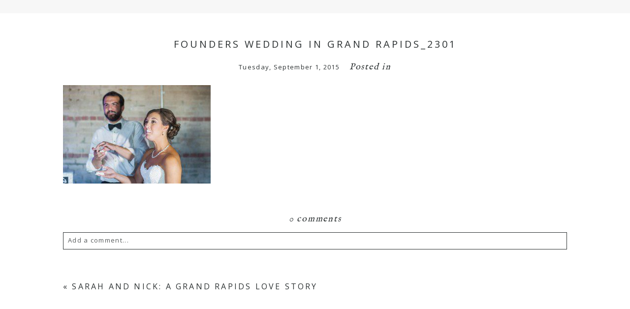

--- FILE ---
content_type: text/html; charset=UTF-8
request_url: https://riddleroadphotography.com/2015/09/01/sarah-and-nick-a-grand-rapids-love-story/founders-wedding-in-grand-rapids_2301/
body_size: 11868
content:
<!DOCTYPE html>
<html class="pp-rendered pp-protecting-images" lang="en-US"><!-- ProPhoto 8.2.9 -->
<head>
	<title>founders wedding in Grand Rapids_2301</title>
	<meta charset="UTF-8" />
	<meta http-equiv="X-UA-Compatible" content="IE=edge" />
	<meta name="description" content="Affordable Chicago Wedding Photographer" />
	<meta name="keywords" content="Chicago Wedding Photographer, Plan Your Chicago Wedding, Naperville Wedding Photographer, Geneva Wedding Photographer, Classic Wedding Photographer. Wedding Photographer. Wedding Photographer Near Me" />
	<meta property="og:site_name" content="Riddle Road Photography" />
	<meta property="og:type" content="article" />
	<meta property="og:title" content="founders wedding in Grand Rapids_2301" />
	<meta property="og:url" content="https://riddleroadphotography.com/2015/09/01/sarah-and-nick-a-grand-rapids-love-story/founders-wedding-in-grand-rapids_2301/" />
	<meta property="og:description" content="Affordable Chicago Wedding Photographer" />
	<meta name="viewport" content="width=device-width,initial-scale=1" /><meta name='robots' content='max-image-preview:large' />
	<style>img:is([sizes="auto" i], [sizes^="auto," i]) { contain-intrinsic-size: 3000px 1500px }</style>
	<link rel='dns-prefetch' href='//assets.pinterest.com' />
<link rel='dns-prefetch' href='//secure.gravatar.com' />
<link rel='dns-prefetch' href='//platform-api.sharethis.com' />
<link rel='dns-prefetch' href='//stats.wp.com' />
<link rel='dns-prefetch' href='//v0.wordpress.com' />
<link href='//hb.wpmucdn.com' rel='preconnect' />
<link rel="alternate" type="application/rss+xml" title="Riddle Road Photography &raquo; founders wedding in Grand Rapids_2301 Comments Feed" href="https://riddleroadphotography.com/2015/09/01/sarah-and-nick-a-grand-rapids-love-story/founders-wedding-in-grand-rapids_2301/feed/" />
<link rel='stylesheet' id='pp-front-css-css' href='https://riddleroadphotography.com/wp-content/themes/prophoto8/css/front.css?ver=8.2.9' type='text/css' media='all' />
<link rel='stylesheet' id='wp-block-library-css' href='https://riddleroadphotography.com/wp-includes/css/dist/block-library/style.min.css?ver=6.8.3' type='text/css' media='all' />
<style id='classic-theme-styles-inline-css' type='text/css'>
/*! This file is auto-generated */
.wp-block-button__link{color:#fff;background-color:#32373c;border-radius:9999px;box-shadow:none;text-decoration:none;padding:calc(.667em + 2px) calc(1.333em + 2px);font-size:1.125em}.wp-block-file__button{background:#32373c;color:#fff;text-decoration:none}
</style>
<link rel='stylesheet' id='mediaelement-css' href='https://riddleroadphotography.com/wp-includes/js/mediaelement/mediaelementplayer-legacy.min.css?ver=4.2.17' type='text/css' media='all' />
<link rel='stylesheet' id='wp-mediaelement-css' href='https://riddleroadphotography.com/wp-includes/js/mediaelement/wp-mediaelement.min.css?ver=6.8.3' type='text/css' media='all' />
<style id='jetpack-sharing-buttons-style-inline-css' type='text/css'>
.jetpack-sharing-buttons__services-list{display:flex;flex-direction:row;flex-wrap:wrap;gap:0;list-style-type:none;margin:5px;padding:0}.jetpack-sharing-buttons__services-list.has-small-icon-size{font-size:12px}.jetpack-sharing-buttons__services-list.has-normal-icon-size{font-size:16px}.jetpack-sharing-buttons__services-list.has-large-icon-size{font-size:24px}.jetpack-sharing-buttons__services-list.has-huge-icon-size{font-size:36px}@media print{.jetpack-sharing-buttons__services-list{display:none!important}}.editor-styles-wrapper .wp-block-jetpack-sharing-buttons{gap:0;padding-inline-start:0}ul.jetpack-sharing-buttons__services-list.has-background{padding:1.25em 2.375em}
</style>
<style id='global-styles-inline-css' type='text/css'>
:root{--wp--preset--aspect-ratio--square: 1;--wp--preset--aspect-ratio--4-3: 4/3;--wp--preset--aspect-ratio--3-4: 3/4;--wp--preset--aspect-ratio--3-2: 3/2;--wp--preset--aspect-ratio--2-3: 2/3;--wp--preset--aspect-ratio--16-9: 16/9;--wp--preset--aspect-ratio--9-16: 9/16;--wp--preset--color--black: #000000;--wp--preset--color--cyan-bluish-gray: #abb8c3;--wp--preset--color--white: #ffffff;--wp--preset--color--pale-pink: #f78da7;--wp--preset--color--vivid-red: #cf2e2e;--wp--preset--color--luminous-vivid-orange: #ff6900;--wp--preset--color--luminous-vivid-amber: #fcb900;--wp--preset--color--light-green-cyan: #7bdcb5;--wp--preset--color--vivid-green-cyan: #00d084;--wp--preset--color--pale-cyan-blue: #8ed1fc;--wp--preset--color--vivid-cyan-blue: #0693e3;--wp--preset--color--vivid-purple: #9b51e0;--wp--preset--gradient--vivid-cyan-blue-to-vivid-purple: linear-gradient(135deg,rgba(6,147,227,1) 0%,rgb(155,81,224) 100%);--wp--preset--gradient--light-green-cyan-to-vivid-green-cyan: linear-gradient(135deg,rgb(122,220,180) 0%,rgb(0,208,130) 100%);--wp--preset--gradient--luminous-vivid-amber-to-luminous-vivid-orange: linear-gradient(135deg,rgba(252,185,0,1) 0%,rgba(255,105,0,1) 100%);--wp--preset--gradient--luminous-vivid-orange-to-vivid-red: linear-gradient(135deg,rgba(255,105,0,1) 0%,rgb(207,46,46) 100%);--wp--preset--gradient--very-light-gray-to-cyan-bluish-gray: linear-gradient(135deg,rgb(238,238,238) 0%,rgb(169,184,195) 100%);--wp--preset--gradient--cool-to-warm-spectrum: linear-gradient(135deg,rgb(74,234,220) 0%,rgb(151,120,209) 20%,rgb(207,42,186) 40%,rgb(238,44,130) 60%,rgb(251,105,98) 80%,rgb(254,248,76) 100%);--wp--preset--gradient--blush-light-purple: linear-gradient(135deg,rgb(255,206,236) 0%,rgb(152,150,240) 100%);--wp--preset--gradient--blush-bordeaux: linear-gradient(135deg,rgb(254,205,165) 0%,rgb(254,45,45) 50%,rgb(107,0,62) 100%);--wp--preset--gradient--luminous-dusk: linear-gradient(135deg,rgb(255,203,112) 0%,rgb(199,81,192) 50%,rgb(65,88,208) 100%);--wp--preset--gradient--pale-ocean: linear-gradient(135deg,rgb(255,245,203) 0%,rgb(182,227,212) 50%,rgb(51,167,181) 100%);--wp--preset--gradient--electric-grass: linear-gradient(135deg,rgb(202,248,128) 0%,rgb(113,206,126) 100%);--wp--preset--gradient--midnight: linear-gradient(135deg,rgb(2,3,129) 0%,rgb(40,116,252) 100%);--wp--preset--font-size--small: 13px;--wp--preset--font-size--medium: 20px;--wp--preset--font-size--large: 36px;--wp--preset--font-size--x-large: 42px;--wp--preset--spacing--20: 0.44rem;--wp--preset--spacing--30: 0.67rem;--wp--preset--spacing--40: 1rem;--wp--preset--spacing--50: 1.5rem;--wp--preset--spacing--60: 2.25rem;--wp--preset--spacing--70: 3.38rem;--wp--preset--spacing--80: 5.06rem;--wp--preset--shadow--natural: 6px 6px 9px rgba(0, 0, 0, 0.2);--wp--preset--shadow--deep: 12px 12px 50px rgba(0, 0, 0, 0.4);--wp--preset--shadow--sharp: 6px 6px 0px rgba(0, 0, 0, 0.2);--wp--preset--shadow--outlined: 6px 6px 0px -3px rgba(255, 255, 255, 1), 6px 6px rgba(0, 0, 0, 1);--wp--preset--shadow--crisp: 6px 6px 0px rgba(0, 0, 0, 1);}:where(.is-layout-flex){gap: 0.5em;}:where(.is-layout-grid){gap: 0.5em;}body .is-layout-flex{display: flex;}.is-layout-flex{flex-wrap: wrap;align-items: center;}.is-layout-flex > :is(*, div){margin: 0;}body .is-layout-grid{display: grid;}.is-layout-grid > :is(*, div){margin: 0;}:where(.wp-block-columns.is-layout-flex){gap: 2em;}:where(.wp-block-columns.is-layout-grid){gap: 2em;}:where(.wp-block-post-template.is-layout-flex){gap: 1.25em;}:where(.wp-block-post-template.is-layout-grid){gap: 1.25em;}.has-black-color{color: var(--wp--preset--color--black) !important;}.has-cyan-bluish-gray-color{color: var(--wp--preset--color--cyan-bluish-gray) !important;}.has-white-color{color: var(--wp--preset--color--white) !important;}.has-pale-pink-color{color: var(--wp--preset--color--pale-pink) !important;}.has-vivid-red-color{color: var(--wp--preset--color--vivid-red) !important;}.has-luminous-vivid-orange-color{color: var(--wp--preset--color--luminous-vivid-orange) !important;}.has-luminous-vivid-amber-color{color: var(--wp--preset--color--luminous-vivid-amber) !important;}.has-light-green-cyan-color{color: var(--wp--preset--color--light-green-cyan) !important;}.has-vivid-green-cyan-color{color: var(--wp--preset--color--vivid-green-cyan) !important;}.has-pale-cyan-blue-color{color: var(--wp--preset--color--pale-cyan-blue) !important;}.has-vivid-cyan-blue-color{color: var(--wp--preset--color--vivid-cyan-blue) !important;}.has-vivid-purple-color{color: var(--wp--preset--color--vivid-purple) !important;}.has-black-background-color{background-color: var(--wp--preset--color--black) !important;}.has-cyan-bluish-gray-background-color{background-color: var(--wp--preset--color--cyan-bluish-gray) !important;}.has-white-background-color{background-color: var(--wp--preset--color--white) !important;}.has-pale-pink-background-color{background-color: var(--wp--preset--color--pale-pink) !important;}.has-vivid-red-background-color{background-color: var(--wp--preset--color--vivid-red) !important;}.has-luminous-vivid-orange-background-color{background-color: var(--wp--preset--color--luminous-vivid-orange) !important;}.has-luminous-vivid-amber-background-color{background-color: var(--wp--preset--color--luminous-vivid-amber) !important;}.has-light-green-cyan-background-color{background-color: var(--wp--preset--color--light-green-cyan) !important;}.has-vivid-green-cyan-background-color{background-color: var(--wp--preset--color--vivid-green-cyan) !important;}.has-pale-cyan-blue-background-color{background-color: var(--wp--preset--color--pale-cyan-blue) !important;}.has-vivid-cyan-blue-background-color{background-color: var(--wp--preset--color--vivid-cyan-blue) !important;}.has-vivid-purple-background-color{background-color: var(--wp--preset--color--vivid-purple) !important;}.has-black-border-color{border-color: var(--wp--preset--color--black) !important;}.has-cyan-bluish-gray-border-color{border-color: var(--wp--preset--color--cyan-bluish-gray) !important;}.has-white-border-color{border-color: var(--wp--preset--color--white) !important;}.has-pale-pink-border-color{border-color: var(--wp--preset--color--pale-pink) !important;}.has-vivid-red-border-color{border-color: var(--wp--preset--color--vivid-red) !important;}.has-luminous-vivid-orange-border-color{border-color: var(--wp--preset--color--luminous-vivid-orange) !important;}.has-luminous-vivid-amber-border-color{border-color: var(--wp--preset--color--luminous-vivid-amber) !important;}.has-light-green-cyan-border-color{border-color: var(--wp--preset--color--light-green-cyan) !important;}.has-vivid-green-cyan-border-color{border-color: var(--wp--preset--color--vivid-green-cyan) !important;}.has-pale-cyan-blue-border-color{border-color: var(--wp--preset--color--pale-cyan-blue) !important;}.has-vivid-cyan-blue-border-color{border-color: var(--wp--preset--color--vivid-cyan-blue) !important;}.has-vivid-purple-border-color{border-color: var(--wp--preset--color--vivid-purple) !important;}.has-vivid-cyan-blue-to-vivid-purple-gradient-background{background: var(--wp--preset--gradient--vivid-cyan-blue-to-vivid-purple) !important;}.has-light-green-cyan-to-vivid-green-cyan-gradient-background{background: var(--wp--preset--gradient--light-green-cyan-to-vivid-green-cyan) !important;}.has-luminous-vivid-amber-to-luminous-vivid-orange-gradient-background{background: var(--wp--preset--gradient--luminous-vivid-amber-to-luminous-vivid-orange) !important;}.has-luminous-vivid-orange-to-vivid-red-gradient-background{background: var(--wp--preset--gradient--luminous-vivid-orange-to-vivid-red) !important;}.has-very-light-gray-to-cyan-bluish-gray-gradient-background{background: var(--wp--preset--gradient--very-light-gray-to-cyan-bluish-gray) !important;}.has-cool-to-warm-spectrum-gradient-background{background: var(--wp--preset--gradient--cool-to-warm-spectrum) !important;}.has-blush-light-purple-gradient-background{background: var(--wp--preset--gradient--blush-light-purple) !important;}.has-blush-bordeaux-gradient-background{background: var(--wp--preset--gradient--blush-bordeaux) !important;}.has-luminous-dusk-gradient-background{background: var(--wp--preset--gradient--luminous-dusk) !important;}.has-pale-ocean-gradient-background{background: var(--wp--preset--gradient--pale-ocean) !important;}.has-electric-grass-gradient-background{background: var(--wp--preset--gradient--electric-grass) !important;}.has-midnight-gradient-background{background: var(--wp--preset--gradient--midnight) !important;}.has-small-font-size{font-size: var(--wp--preset--font-size--small) !important;}.has-medium-font-size{font-size: var(--wp--preset--font-size--medium) !important;}.has-large-font-size{font-size: var(--wp--preset--font-size--large) !important;}.has-x-large-font-size{font-size: var(--wp--preset--font-size--x-large) !important;}
:where(.wp-block-post-template.is-layout-flex){gap: 1.25em;}:where(.wp-block-post-template.is-layout-grid){gap: 1.25em;}
:where(.wp-block-columns.is-layout-flex){gap: 2em;}:where(.wp-block-columns.is-layout-grid){gap: 2em;}
:root :where(.wp-block-pullquote){font-size: 1.5em;line-height: 1.6;}
</style>
<script type="text/javascript" src="https://riddleroadphotography.com/wp-includes/js/jquery/jquery.min.js?ver=3.7.1" id="jquery-core-js"></script>
<script type="text/javascript" src="https://riddleroadphotography.com/wp-includes/js/jquery/jquery-migrate.min.js?ver=3.4.1" id="jquery-migrate-js"></script>
<script type="text/javascript" src="//platform-api.sharethis.com/js/sharethis.js#source=googleanalytics-wordpress#product=ga&amp;property=63c43e74caf2ee001a714e1c" id="googleanalytics-platform-sharethis-js"></script>
<link rel="https://api.w.org/" href="https://riddleroadphotography.com/wp-json/" /><link rel="alternate" title="JSON" type="application/json" href="https://riddleroadphotography.com/wp-json/wp/v2/media/6402" /><link rel="EditURI" type="application/rsd+xml" title="RSD" href="https://riddleroadphotography.com/xmlrpc.php?rsd" />
<link rel='shortlink' href='https://wp.me/a66BRS-1Fg' />
<link rel="alternate" title="oEmbed (JSON)" type="application/json+oembed" href="https://riddleroadphotography.com/wp-json/oembed/1.0/embed?url=https%3A%2F%2Friddleroadphotography.com%2F2015%2F09%2F01%2Fsarah-and-nick-a-grand-rapids-love-story%2Ffounders-wedding-in-grand-rapids_2301%2F" />
<link rel="alternate" title="oEmbed (XML)" type="text/xml+oembed" href="https://riddleroadphotography.com/wp-json/oembed/1.0/embed?url=https%3A%2F%2Friddleroadphotography.com%2F2015%2F09%2F01%2Fsarah-and-nick-a-grand-rapids-love-story%2Ffounders-wedding-in-grand-rapids_2301%2F&#038;format=xml" />
	<style>img#wpstats{display:none}</style>
		
	<link rel="preconnect" href="https://use.fontawesome.com" crossorigin />
<style type="text/css">.fa,.fab,.fal,.far,.fas{-moz-osx-font-smoothing:grayscale;-webkit-font-smoothing:antialiased;display:inline-block;font-style:normal;font-variant:normal;text-rendering:auto;line-height:1}.fa-lg{font-size:1.33333em;line-height:.75em;vertical-align:-.0667em}.fa-xs{font-size:.75em}.fa-sm{font-size:.875em}.fa-1x{font-size:1em}.fa-2x{font-size:2em}.fa-3x{font-size:3em}.fa-4x{font-size:4em}.fa-5x{font-size:5em}.fa-6x{font-size:6em}.fa-7x{font-size:7em}.fa-8x{font-size:8em}.fa-9x{font-size:9em}.fa-10x{font-size:10em}.fa-fw{text-align:center;width:1.25em}.fa-ul{list-style-type:none;margin-left:2.5em;padding-left:0}.fa-ul>li{position:relative}.fa-li{left:-2em;position:absolute;text-align:center;width:2em;line-height:inherit}.fa-border{border:.08em solid #eee;border-radius:.1em;padding:.2em .25em .15em}.fa-pull-left{float:left}.fa-pull-right{float:right}.fa.fa-pull-left,.fab.fa-pull-left,.fal.fa-pull-left,.far.fa-pull-left,.fas.fa-pull-left{margin-right:.3em}.fa.fa-pull-right,.fab.fa-pull-right,.fal.fa-pull-right,.far.fa-pull-right,.fas.fa-pull-right{margin-left:.3em}.fa-spin{-webkit-animation:a 2s infinite linear;animation:a 2s infinite linear}.fa-pulse{-webkit-animation:a 1s infinite steps(8);animation:a 1s infinite steps(8)}@-webkit-keyframes a{0%{-webkit-transform:rotate(0);transform:rotate(0)}to{-webkit-transform:rotate(1turn);transform:rotate(1turn)}}@keyframes a{0%{-webkit-transform:rotate(0);transform:rotate(0)}to{-webkit-transform:rotate(1turn);transform:rotate(1turn)}}.fa-rotate-90{-webkit-transform:rotate(90deg);transform:rotate(90deg)}.fa-rotate-180{-webkit-transform:rotate(180deg);transform:rotate(180deg)}.fa-rotate-270{-webkit-transform:rotate(270deg);transform:rotate(270deg)}.fa-flip-horizontal{-webkit-transform:scaleX(-1);transform:scaleX(-1)}.fa-flip-vertical{-webkit-transform:scaleY(-1);transform:scaleY(-1)}.fa-flip-horizontal.fa-flip-vertical{-webkit-transform:scale(-1);transform:scale(-1)}:root .fa-flip-horizontal,:root .fa-flip-vertical,:root .fa-rotate-180,:root .fa-rotate-270,:root .fa-rotate-90{-webkit-filter:none;filter:none}.fa-stack{display:inline-block;height:2em;line-height:2em;position:relative;vertical-align:middle;width:2em}.fa-stack-1x,.fa-stack-2x{left:0;position:absolute;text-align:center;width:100%}.fa-stack-1x{line-height:inherit}.fa-stack-2x{font-size:2em}.fa-inverse{color:#fff}.fa-angle-double-right:before{content:"\f101"}.fa-angle-right:before{content:"\f105"}.fa-angle-left:before{content:"\f104"}.fa-arrow-circle-down:before{content:"\f0ab"}.fa-arrow-circle-left:before{content:"\f0a8"}.fa-arrow-circle-right:before{content:"\f0a9"}.fa-arrow-circle-up:before{content:"\f0aa"}.fa-arrow-down:before{content:"\f063"}.fa-arrow-left:before{content:"\f060"}.fa-arrow-right:before{content:"\f061"}.fa-arrow-up:before{content:"\f062"}.fa-caret-down:before{content:"\f0d7"}.fa-caret-left:before{content:"\f0d9"}.fa-caret-right:before{content:"\f0da"}.fa-caret-square-down:before{content:"\f150"}.fa-caret-square-left:before{content:"\f191"}.fa-caret-square-right:before{content:"\f152"}.fa-caret-square-up:before{content:"\f151"}.fa-caret-up:before{content:"\f0d8"}.fa-chevron-circle-down:before{content:"\f13a"}.fa-chevron-circle-left:before{content:"\f137"}.fa-chevron-circle-right:before{content:"\f138"}.fa-chevron-circle-up:before{content:"\f139"}.fa-chevron-down:before{content:"\f078"}.fa-chevron-left:before{content:"\f053"}.fa-chevron-right:before{content:"\f054"}.fa-chevron-up:before{content:"\f077"}.fa-compress:before{content:"\f066"}.fa-expand:before{content:"\f065"}.fa-hand-point-down:before{content:"\f0a7"}.fa-hand-point-left:before{content:"\f0a5"}.fa-hand-point-right:before{content:"\f0a4"}.fa-hand-point-up:before{content:"\f0a6"}.fa-long-arrow-alt-down:before{content:"\f309"}.fa-long-arrow-alt-left:before{content:"\f30a"}.fa-long-arrow-alt-right:before{content:"\f30b"}.fa-long-arrow-alt-up:before{content:"\f30c"}.fa-minus:before{content:"\f068"}.fa-minus-circle:before{content:"\f056"}.fa-minus-square:before{content:"\f146"}.fa-pause:before{content:"\f04c"}.fa-pause-circle:before{content:"\f28b"}.fa-play:before{content:"\f04b"}.fa-play-circle:before{content:"\f144"}.fa-plus:before{content:"\f067"}.fa-plus-circle:before{content:"\f055"}.fa-plus-square:before{content:"\f0fe"}.fa-times:before{content:"\f00d"}.fa-times-circle:before{content:"\f057"}.sr-only{border:0;clip:rect(0,0,0,0);height:1px;margin:-1px;overflow:hidden;padding:0;position:absolute;width:1px}.sr-only-focusable:active,.sr-only-focusable:focus{clip:auto;height:auto;margin:0;overflow:visible;position:static;width:auto}@font-face{font-family:Font Awesome\ 5 Brands;font-style:normal;font-weight:400;font-display:swap;src:url(https://use.fontawesome.com/releases/v5.0.2/webfonts/fa-brands-400.eot);src:url(https://use.fontawesome.com/releases/v5.0.2/webfonts/fa-brands-400.eot?#iefix) format("embedded-opentype"),url(https://use.fontawesome.com/releases/v5.0.2/webfonts/fa-brands-400.woff2) format("woff2"),url(https://use.fontawesome.com/releases/v5.0.2/webfonts/fa-brands-400.woff) format("woff"),url(https://use.fontawesome.com/releases/v5.0.2/webfonts/fa-brands-400.ttf) format("truetype"),url(https://use.fontawesome.com/releases/v5.0.2/webfonts/fa-brands-400.svg#fontawesome) format("svg")}.fab{font-family:Font Awesome\ 5 Brands}@font-face{font-family:Font Awesome\ 5 Free;font-style:normal;font-weight:400;font-display:swap;src:url(https://use.fontawesome.com/releases/v5.0.2/webfonts/fa-regular-400.eot);src:url(https://use.fontawesome.com/releases/v5.0.2/webfonts/fa-regular-400.eot?#iefix) format("embedded-opentype"),url(https://use.fontawesome.com/releases/v5.0.2/webfonts/fa-regular-400.woff2) format("woff2"),url(https://use.fontawesome.com/releases/v5.0.2/webfonts/fa-regular-400.woff) format("woff"),url(https://use.fontawesome.com/releases/v5.0.2/webfonts/fa-regular-400.ttf) format("truetype"),url(https://use.fontawesome.com/releases/v5.0.2/webfonts/fa-regular-400.svg#fontawesome) format("svg")}.far{font-weight:400}@font-face{font-family:Font Awesome\ 5 Free;font-style:normal;font-weight:900;font-display:swap;src:url(https://use.fontawesome.com/releases/v5.0.2/webfonts/fa-solid-900.eot);src:url(https://use.fontawesome.com/releases/v5.0.2/webfonts/fa-solid-900.eot?#iefix) format("embedded-opentype"),url(https://use.fontawesome.com/releases/v5.0.2/webfonts/fa-solid-900.woff2) format("woff2"),url(https://use.fontawesome.com/releases/v5.0.2/webfonts/fa-solid-900.woff) format("woff"),url(https://use.fontawesome.com/releases/v5.0.2/webfonts/fa-solid-900.ttf) format("truetype"),url(https://use.fontawesome.com/releases/v5.0.2/webfonts/fa-solid-900.svg#fontawesome) format("svg")}.fa,.far,.fas{font-family:Font Awesome\ 5 Free}.fa,.fas{font-weight:900}</style>
<script type="text/javascript">
window.PROPHOTO || (window.PROPHOTO = {});
window.PROPHOTO.imgProtection = {"level":"clicks"};
</script><script type="text/javascript">
window.PROPHOTO || (window.PROPHOTO = {});
window.PROPHOTO.designId = "39599310-d6aa-4f08-b534-f84faa569fb2";
window.PROPHOTO.layoutId = "9504aa5c-3af2-4916-97a4-d8282d379326";
</script><script>
(function() {
	(function (i, s, o, g, r, a, m) {
		i['GoogleAnalyticsObject'] = r;
		i[r] = i[r] || function () {
				(i[r].q = i[r].q || []).push(arguments)
			}, i[r].l = 1 * new Date();
		a = s.createElement(o),
			m = s.getElementsByTagName(o)[0];
		a.async = 1;
		a.src = g;
		m.parentNode.insertBefore(a, m)
	})(window, document, 'script', 'https://google-analytics.com/analytics.js', 'ga');

	ga('create', 'UA-25128954-4', 'auto');
			ga('send', 'pageview');
	})();
</script>

<!-- Jetpack Open Graph Tags -->
<meta property="og:type" content="article" />
<meta property="og:title" content="founders wedding in Grand Rapids_2301" />
<meta property="og:url" content="https://riddleroadphotography.com/2015/09/01/sarah-and-nick-a-grand-rapids-love-story/founders-wedding-in-grand-rapids_2301/" />
<meta property="og:description" content="Visit the post for more." />
<meta property="article:published_time" content="2015-09-02T01:33:11+00:00" />
<meta property="article:modified_time" content="2015-09-02T01:33:25+00:00" />
<meta property="og:site_name" content="Riddle Road Photography" />
<meta property="og:image" content="https://riddleroadphotography.com/wp-content/uploads/2015/09/02-6309-post/founders-wedding-in-Grand-Rapids_2301.jpg" />
<meta property="og:image:alt" content="founders wedding in grand rapids" />
<meta property="og:locale" content="en_US" />
<meta name="twitter:text:title" content="founders wedding in Grand Rapids_2301" />
<meta name="twitter:image" content="https://riddleroadphotography.com/wp-content/uploads/2015/09/02-6309-post/founders-wedding-in-Grand-Rapids_2301.jpg?w=640" />
<meta name="twitter:image:alt" content="founders wedding in grand rapids" />
<meta name="twitter:card" content="summary_large_image" />
<meta name="twitter:description" content="Visit the post for more." />

<!-- End Jetpack Open Graph Tags -->
<link rel="icon" href="https://riddleroadphotography.com/wp-content/uploads/2024/02/cropped-filmweddingphotographerinchicago-32x32.jpg" sizes="32x32" />
<link rel="icon" href="https://riddleroadphotography.com/wp-content/uploads/2024/02/cropped-filmweddingphotographerinchicago-192x192.jpg" sizes="192x192" />
<link rel="apple-touch-icon" href="https://riddleroadphotography.com/wp-content/uploads/2024/02/cropped-filmweddingphotographerinchicago-180x180.jpg" />
<meta name="msapplication-TileImage" content="https://riddleroadphotography.com/wp-content/uploads/2024/02/cropped-filmweddingphotographerinchicago-270x270.jpg" />
<link rel="stylesheet" media="all" href="//riddleroadphotography.com/wp-content/uploads/pp/static/design-39599310-d6aa-4f08-b534-f84faa569fb2-1768316148.css" /><link rel="stylesheet" href="//riddleroadphotography.com/wp-content/uploads/pp/static/layout-9504aa5c-3af2-4916-97a4-d8282d379326-1768316148.css" /><link rel="preconnect" href="https://fonts.gstatic.com" crossorigin />
<link rel="preload" href="https://fonts.googleapis.com/css?family=Open+Sans|Oranienbaum|La+Belle+Aurore|IM+Fell+English&display=swap" as="style"><link href="https://fonts.googleapis.com/css?family=Open+Sans|Oranienbaum|La+Belle+Aurore|IM+Fell+English&display=swap" rel="stylesheet">
	<link rel="alternate" href="https://riddleroadphotography.com/feed/" type="application/rss+xml" title="Riddle Road Photography Posts RSS feed"/>
	<link rel="pingback" href="https://riddleroadphotography.com/xmlrpc.php"/>
    
    </head>

<body id="body" class="attachment wp-singular attachment-template-default single single-attachment postid-6402 attachmentid-6402 attachment-jpeg wp-embed-responsive wp-theme-prophoto8 article-founders-wedding-in-grand-rapids_2301 css-1doqlwt">
    
    
        <div id="fb-root"></div>
        <script>
        (function(d, s, id) {
            var js, fjs = d.getElementsByTagName(s)[0];
            if (d.getElementById(id)) return;
            js = d.createElement(s); js.id = id;
            js.src = "//connect.facebook.net/en_US/sdk.js#xfbml=1&version=v2.4";
            fjs.parentNode.insertBefore(js, fjs);
        }(document, 'script', 'facebook-jssdk'));
    </script>
    
    <script type="text/javascript">
        (function(d, platform) {
            var isIOS = [
                'iPad Simulator',
                'iPhone Simulator',
                'iPod Simulator',
                'iPad',
                'iPhone',
                'iPod'
            ].includes(platform)
            // iPad on iOS 13 detection
            || (platform === "MacIntel" && "ontouchend" in d);

            if (isIOS) {
                d.body.classList.add('is-iOS');
            }
        }(document, window.navigator.platform));
    </script>

        <script>window.twttr = (function(d, s, id) {
        var js, fjs = d.getElementsByTagName(s)[0],
            t = window.twttr || {};
        if (d.getElementById(id)) return t;
        js = d.createElement(s);
        js.id = id;
        js.src = "https://platform.twitter.com/widgets.js";
        fjs.parentNode.insertBefore(js, fjs);
        t._e = [];
        t.ready = function(f) {
            t._e.push(f);
        };
        return t;
        }(document, "script", "twitter-wjs"));
    </script>
    
        <div class="pp-slideover pp-slideover--right"><div class="css-poy227 own-css pp-block _6d1e39ba-a799-4938-bb33-8eb099839791" data-index="0"><div class="row no-gutters css-1w7ik8a pp-row _3c401f06-a193-4378-a761-09efa5e1ee9b _6d1e39ba-a799-4938-bb33-8eb099839791__row"><div class="pp-column _4847c15e-c49d-441f-a319-289470873507 _6d1e39ba-a799-4938-bb33-8eb099839791__column _3c401f06-a193-4378-a761-09efa5e1ee9b__column col-xs-12 col-sm-12 col-md-12 col-lg-12"><div class="css-1idj3bk pp-column__inner _4847c15e-c49d-441f-a319-289470873507__inner _6d1e39ba-a799-4938-bb33-8eb099839791__column__inner _3c401f06-a193-4378-a761-09efa5e1ee9b__column__inner"><div data-id="a32f77be-ffbc-4479-aaa8-5e30dd4268f9" data-vertical-offset="" class="pp-module _a32f77be-ffbc-4479-aaa8-5e30dd4268f9 _6d1e39ba-a799-4938-bb33-8eb099839791__module _3c401f06-a193-4378-a761-09efa5e1ee9b__module _4847c15e-c49d-441f-a319-289470873507__module css-arvoeu pp-module--menu"><nav class="pp-menu pp-menu--vertical _a32f77be-ffbc-4479-aaa8-5e30dd4268f9 css-1by9oc1"></nav></div></div><style class="entity-custom-css"></style></div><style class="entity-custom-css"></style></div><style class="entity-custom-css"></style></div></div><span class="pp-hamburger css-1x962c0 pp-hamburger--right"><span data-tile-id="a1701403-d12f-43e3-a381-38b195dd2a14" class="css-znszhg pp-tile own-css _a1701403-d12f-43e3-a381-38b195dd2a14"><span class="_1fe09c02-5cec-4848-a968-092aa55fc74e pp-tile__layer pp-tile__layer--text css-1yeidpg"><span class="pp-tile__layer__inner">menu</span></span><span class="_4925f211-ab72-452e-bc29-02c220347bf0 pp-tile__layer pp-tile__layer--text css-1tzeegm"><span class="pp-tile__layer__inner">close</span></span></span></span><div class="pp-layout _9504aa5c-3af2-4916-97a4-d8282d379326 Layout--isLocked--3KdRr"><div class="pp-block-wrap"><div class="css-wu17qr own-css pp-block _60bafe4d-e395-405c-b712-c3662dea96a9 pp-sticky" data-index="0"><div class="row no-gutters css-x8zf16 pp-row _1b8f4477-9945-4951-94b5-8845dd8f4c9e _60bafe4d-e395-405c-b712-c3662dea96a9__row"><div class="pp-column _7e7b18c1-d23d-432d-9974-85ec144810b7 _60bafe4d-e395-405c-b712-c3662dea96a9__column _1b8f4477-9945-4951-94b5-8845dd8f4c9e__column col-xs-12 col-sm-12 col-md-3 col-lg-3"><div class="css-14ikcf2 pp-column__inner _7e7b18c1-d23d-432d-9974-85ec144810b7__inner _60bafe4d-e395-405c-b712-c3662dea96a9__column__inner _1b8f4477-9945-4951-94b5-8845dd8f4c9e__column__inner"><div data-id="812cf0f4-b8d5-4656-a64c-06180f7488d8" data-vertical-offset="" class="pp-module _812cf0f4-b8d5-4656-a64c-06180f7488d8 _60bafe4d-e395-405c-b712-c3662dea96a9__module _1b8f4477-9945-4951-94b5-8845dd8f4c9e__module _7e7b18c1-d23d-432d-9974-85ec144810b7__module css-1nijjv2 pp-module--graphic"><section class="css-r6nnrt pp-graphics"><div class="pp-graphic" style="max-width:0px;width:NaN%"><a href="https://designs.pro.photo/raleigh-photo-co/" target="_self"><div></div></a></div></section></div></div><style class="entity-custom-css"></style></div><div class="pp-column _6862f106-7b65-47d9-8265-ba835c1371c9 _60bafe4d-e395-405c-b712-c3662dea96a9__column _1b8f4477-9945-4951-94b5-8845dd8f4c9e__column col-xs-12 col-sm-12 col-md-9 col-lg-9"><div class="css-sgwuuw pp-column__inner _6862f106-7b65-47d9-8265-ba835c1371c9__inner _60bafe4d-e395-405c-b712-c3662dea96a9__column__inner _1b8f4477-9945-4951-94b5-8845dd8f4c9e__column__inner"><div data-id="e4a19cdb-6e31-4768-b6cf-9aaff6f71471" data-vertical-offset="" class="pp-module _e4a19cdb-6e31-4768-b6cf-9aaff6f71471 _60bafe4d-e395-405c-b712-c3662dea96a9__module _1b8f4477-9945-4951-94b5-8845dd8f4c9e__module _6862f106-7b65-47d9-8265-ba835c1371c9__module css-3mru4e pp-module--menu"><nav class="pp-menu pp-menu--horizontal _e4a19cdb-6e31-4768-b6cf-9aaff6f71471 css-1iiv3o4"></nav></div></div><style class="entity-custom-css"></style></div><style class="entity-custom-css"></style></div><style class="entity-custom-css"></style></div><div class="css-7xasw1 own-css pp-block _3f589f4f-13ee-4e82-8f9e-5deb4e916676" data-index="0"><div class="row no-gutters css-cu020z pp-row _e06680dd-a001-4c2a-95fb-70ca0d75eeb0 _3f589f4f-13ee-4e82-8f9e-5deb4e916676__row"><div class="pp-column _758aa1c1-f247-4710-9318-35afe53292fa _3f589f4f-13ee-4e82-8f9e-5deb4e916676__column _e06680dd-a001-4c2a-95fb-70ca0d75eeb0__column col-xs-12 col-sm-12 col-md-12 col-lg-12"><div class="css-14ikcf2 pp-column__inner _758aa1c1-f247-4710-9318-35afe53292fa__inner _3f589f4f-13ee-4e82-8f9e-5deb4e916676__column__inner _e06680dd-a001-4c2a-95fb-70ca0d75eeb0__column__inner"><div data-vertical-offset="" class="pp-module _6330203c-d938-4f62-b795-461e133eb755 _3f589f4f-13ee-4e82-8f9e-5deb4e916676__module _e06680dd-a001-4c2a-95fb-70ca0d75eeb0__module _758aa1c1-f247-4710-9318-35afe53292fa__module css-4fgnyp pp-module--wordpress-content"><div class="wrap css-1j0yoyx"><article id="article-6402" class="no-tags post-6402 attachment type-attachment status-inherit hentry"><div class="article-wrap"><div class="article-wrap-inner"><div class="article-header "><div class="article-title-wrap"><h1 class="article-title entry-title fonts-b3a354ea-118d-4731-94a8-b2bb23266347">founders wedding in Grand Rapids_2301</h1></div><div class="article-meta article-meta-top undefined"><span class="article-date article-meta-item"><time class="updated undefined" datetime="2015-09-01">Tuesday, September 1, 2015</time></span><span class="article-meta-item article-category-list">Posted in </span></div></div><div class="article-content article-content--full"><p class="attachment"><img fetchpriority="high" decoding="async" width="300" height="200" src="https://riddleroadphotography.com/wp-content/uploads/2015/09/02-6309-post/founders-wedding-in-Grand-Rapids_2301-300x200.jpg" class="attachment-medium size-medium" alt="founders wedding in grand rapids" srcset="https://riddleroadphotography.com/wp-content/uploads/2015/09/02-6309-post/founders-wedding-in-Grand-Rapids_2301-300x200.jpg 300w, https://riddleroadphotography.com/wp-content/uploads/2015/09/02-6309-post/founders-wedding-in-Grand-Rapids_2301.jpg 900w" sizes="(max-width: 300px) 100vw, 300px"></p>
</div><div class="css-1mxkkam article-comments entry-comments accepting-comments no-comments"><div class="article-comments-header"><div class="comments-count css-n69f1e">0 comments</div></div><div class="article-comments-inner"><div class="cmt-f-wrap cmt-f-is-not-active">
	<form action="https://riddleroadphotography.com/wp-comments-post.php" data-article-url="https://riddleroadphotography.com/2015/09/01/sarah-and-nick-a-grand-rapids-love-story/founders-wedding-in-grand-rapids_2301/" method="post">

		<div class="cmt-f-text-wrap">
			<span class="cmt-f-text-placeholder fonts-" data-reply-text="">Add a comment...</span>
			<div class="cmt-f-field cmt-f-text fonts-" contenteditable="true" data-valid-if="not-empty"></div>
			<textarea type="hidden" class="cmt-f-text-textarea" name="comment"></textarea>
		</div>

		<div class="cmt-f-misc-wrap">

		
			<p class="cmt-f-notes fonts-fa3c9f42-fc3f-4f4b-9b7d-ec5da33206a2">
				Your email is <em>never</em> published or shared. Required fields are marked *			</p>

			<div class="row">
				<div class="cmt-f-name col-md-4">
					<input class="cmt-f-field fonts-" name="author" type="text" value="" size="40" maxlength="60" data-valid-if="not-empty" placeholder="Name*">
				</div>

				<div class="cmt-f-email col-md-4">
					<input class="cmt-f-field fonts-" name="email" type="email" value="" size="40" maxlength="60" data-valid-if="email" placeholder="Email*">
				</div>

				<div class="cmt-f-url col-md-4">
					<input class="cmt-f-field fonts-" name="url" type="url" value="" size="40" maxlength="60" placeholder="Website">
				</div>

				
			</div>


		
			<div class="cmt-f-error" data-msg="There was an error submitting your comment.  Please try again.">
				<span></span>
			</div>

			<button class="cmt-f-submit fonts-77d83beb-66d7-41ef-a501-b5b27ce39c15" type="submit">Post Comment</button>
			<input type="hidden" name="comment_post_ID" value="6402" class="nr-hidden hidden-input-for-comment_post_id">			<input type="hidden" name="comment_parent" value="0" class="cmt-f-parent">
			
		</div>

	</form>
</div>
<div class="comments-body-wrap"><div class="comments-body" data-comment-order="asc"><ul class="comments-body-inner"></ul></div></div></div></div></div><div class="article-footer"></div></div></article><div class="pp-post-navigation"><div class="adjacent-post-links fonts-77d83beb-66d7-41ef-a501-b5b27ce39c15"><div class="prev-post-link-wrap"><span class="meta-nav">«</span> <a href="https://riddleroadphotography.com/2015/09/01/sarah-and-nick-a-grand-rapids-love-story/" rel="prev">Sarah and Nick: A Grand Rapids Love Story</a></div></div></div></div></div></div><style class="entity-custom-css"></style></div><style class="entity-custom-css"></style></div><style class="entity-custom-css"></style></div><div class="css-1flv4uk own-css pp-block _3e499b3c-7b6f-42dd-ae3a-4be76923aba0" data-index="0"><div class="row no-gutters css-x8zf16 pp-row _26dd4077-a66f-481f-8deb-6d2839e14e7c _3e499b3c-7b6f-42dd-ae3a-4be76923aba0__row"><div class="pp-column _36407d7c-0154-4d3c-918a-f5ab8f9cfbb0 _3e499b3c-7b6f-42dd-ae3a-4be76923aba0__column _26dd4077-a66f-481f-8deb-6d2839e14e7c__column col-xs-12 col-sm-12 col-md-3 col-lg-3"><div class="css-106k8ey pp-column__inner _36407d7c-0154-4d3c-918a-f5ab8f9cfbb0__inner _3e499b3c-7b6f-42dd-ae3a-4be76923aba0__column__inner _26dd4077-a66f-481f-8deb-6d2839e14e7c__column__inner"><div data-id="16691f56-66bd-4fa6-868d-38e85c78bb3e" data-vertical-offset="" class="pp-module _16691f56-66bd-4fa6-868d-38e85c78bb3e _3e499b3c-7b6f-42dd-ae3a-4be76923aba0__module _26dd4077-a66f-481f-8deb-6d2839e14e7c__module _36407d7c-0154-4d3c-918a-f5ab8f9cfbb0__module css-c3z9d4 pp-module--menu"><nav class="pp-menu pp-menu--vertical _16691f56-66bd-4fa6-868d-38e85c78bb3e css-1iz0to"><ul class="pp-menu-items"><li class="_e632cd1e-547c-4467-8916-ebc8963191d4 pp-menu-item--gallery pp-menu-item--depth1 pp-menu-item"><a href="https://riddleroadphotography.com/?p=17775">weddings</a></li><li class="_e01aa2a4-a29c-487f-b830-11f8cf5fe56b pp-menu-item--gallery pp-menu-item--depth1 pp-menu-item"><a href="https://riddleroadphotography.com/?p=17813">lifestyle</a></li></ul></nav></div><div data-id="aa27c900-9b60-48ed-99f8-238090826af3" data-vertical-offset="" class="pp-module _aa27c900-9b60-48ed-99f8-238090826af3 _3e499b3c-7b6f-42dd-ae3a-4be76923aba0__module _26dd4077-a66f-481f-8deb-6d2839e14e7c__module _36407d7c-0154-4d3c-918a-f5ab8f9cfbb0__module css-1e6opk8 pp-module--menu"><nav class="pp-menu pp-menu--horizontal _aa27c900-9b60-48ed-99f8-238090826af3 css-bp6ycr"><ul class="pp-menu-items"><li class="_e632cd1e-547c-4467-8916-ebc8963191d4 pp-menu-item--gallery pp-menu-item--depth1 pp-menu-item"><a href="https://riddleroadphotography.com/?p=17775">weddings</a></li><li class="_e01aa2a4-a29c-487f-b830-11f8cf5fe56b pp-menu-item--gallery pp-menu-item--depth1 pp-menu-item"><a href="https://riddleroadphotography.com/?p=17813">lifestyle</a></li></ul></nav></div></div><style class="entity-custom-css"></style></div><div class="pp-column _b0000470-abb4-4157-8580-cd0b6d8d8ff2 _3e499b3c-7b6f-42dd-ae3a-4be76923aba0__column _26dd4077-a66f-481f-8deb-6d2839e14e7c__column col-xs-12 col-sm-12 col-md-6 col-lg-6"><div class="css-1lt3gcr pp-column__inner _b0000470-abb4-4157-8580-cd0b6d8d8ff2__inner _3e499b3c-7b6f-42dd-ae3a-4be76923aba0__column__inner _26dd4077-a66f-481f-8deb-6d2839e14e7c__column__inner"><div data-id="979e5592-86e1-4f70-901e-7f8b3853b9f0" data-vertical-offset="" class="pp-module _979e5592-86e1-4f70-901e-7f8b3853b9f0 _3e499b3c-7b6f-42dd-ae3a-4be76923aba0__module _26dd4077-a66f-481f-8deb-6d2839e14e7c__module _b0000470-abb4-4157-8580-cd0b6d8d8ff2__module css-16na8x1 pp-module--text pp-module--is-dynamic css-yzsl0z"><div class="pp-text-module-body"><div><h3>Raleigh Photo Co</h3></div></div></div><div data-id="25c41270-c281-4af1-a5c0-3e3112789660" data-vertical-offset="" class="pp-module _25c41270-c281-4af1-a5c0-3e3112789660 _3e499b3c-7b6f-42dd-ae3a-4be76923aba0__module _26dd4077-a66f-481f-8deb-6d2839e14e7c__module _b0000470-abb4-4157-8580-cd0b6d8d8ff2__module css-kvz9fu pp-module--text pp-module--is-dynamic css-yzsl0z"><div class="pp-text-module-body"><div><h2>Serving Arizona &amp; Beyond</h2></div></div></div><div data-id="d497652a-270d-4b5a-bf4c-edb1e290ce40" data-vertical-offset="" class="pp-module _d497652a-270d-4b5a-bf4c-edb1e290ce40 _3e499b3c-7b6f-42dd-ae3a-4be76923aba0__module _26dd4077-a66f-481f-8deb-6d2839e14e7c__module _b0000470-abb4-4157-8580-cd0b6d8d8ff2__module css-q8v4v pp-module--gallery pp-module--is-dynamic pp-gallery-wrap css-1bjpbr2 _1eafe686-1635-494d-a65e-306133187faa"><div class="pp-gallery-wrap galleries-1eafe686-1635-494d-a65e-306133187faa _1eafe686-1635-494d-a65e-306133187faa pp-gallery-wrap--no-slides">
    
        <div class="pp-grid-wrap">
        <script type="application/json">{"type":"gallery","itemStyle":"gallery","gutter":{"amount":8,"unit":"px"},"maxCols":{"amount":0,"unit":""},"itemMinWidth":{"amount":50,"unit":"px"},"itemMaxWidth":{"amount":200,"unit":"px"},"itemIdealWidth":{"amount":60,"unit":"px"},"titleFontClass":null,"textFontClass":null,"imageInset":0,"imageBorderWidth":0,"rolloverEffect":"none","crop":1,"labelsOnThumbs":true,"labelFontClass":"fonts-","labelStyle":"off","labelPosition":"topleft","items":[{"url":"https:\/\/riddleroadphotography.com\/wp-content\/uploads\/2023\/01\/QQ1A0997-scaled.jpg","title":"Hinsdale Wedding Photographer","text":"","target":"_self","filename":"QQ1A0997-scaled.jpg","number":1,"image":{"id":"17807","width":2560,"height":1707,"orientation":"landscape","ratio":1.4997070884592854,"sizes":[{"u":"https:\/\/riddleroadphotography.com\/wp-content\/uploads\/2023\/01\/QQ1A0997-scaled.jpg","w":2560,"h":1707},{"u":"https:\/\/riddleroadphotography.com\/wp-content\/uploads\/2023\/01\/QQ1A0997-2048x1365.jpg","w":2048,"h":1365},{"u":"https:\/\/riddleroadphotography.com\/wp-content\/uploads\/2023\/01\/QQ1A0997-1536x1024.jpg","w":1536,"h":1024},{"u":"https:\/\/riddleroadphotography.com\/wp-content\/uploads\/2023\/01\/QQ1A0997-1024x683.jpg","w":1024,"h":683},{"u":"https:\/\/riddleroadphotography.com\/wp-content\/uploads\/2023\/01\/QQ1A0997-768x512.jpg","w":768,"h":512},{"u":"https:\/\/riddleroadphotography.com\/wp-content\/uploads\/2023\/01\/QQ1A0997-300x200.jpg","w":300,"h":200},{"u":"https:\/\/riddleroadphotography.com\/wp-content\/uploads\/2023\/01\/QQ1A0997-50x33.jpg","w":50,"h":33}],"altText":"Geneva Illinois Photographer","filename":"QQ1A0997-scaled.jpg"}},{"url":"https:\/\/riddleroadphotography.com\/wp-content\/uploads\/2019\/08\/20-16677-post\/Traverse-City-Michigan-Wedding-Photographer_1045.jpg","title":"Traverse City Michigan Wedding Photographer_1045","text":"","target":"_self","filename":"Traverse-City-Michigan-Wedding-Photographer_1045.jpg","number":2,"image":{"id":"16773","width":1200,"height":800,"orientation":"landscape","ratio":1.5,"sizes":[{"u":"https:\/\/riddleroadphotography.com\/wp-content\/uploads\/2019\/08\/20-16677-post\/Traverse-City-Michigan-Wedding-Photographer_1045.jpg","w":1200,"h":800},{"u":"https:\/\/riddleroadphotography.com\/wp-content\/uploads\/2019\/08\/20-16677-post\/Traverse-City-Michigan-Wedding-Photographer_1045-1024x683.jpg","w":1024,"h":683},{"u":"https:\/\/riddleroadphotography.com\/wp-content\/uploads\/2019\/08\/20-16677-post\/Traverse-City-Michigan-Wedding-Photographer_1045-768x512.jpg","w":768,"h":512},{"u":"https:\/\/riddleroadphotography.com\/wp-content\/uploads\/2019\/08\/20-16677-post\/Traverse-City-Michigan-Wedding-Photographer_1045-300x200.jpg","w":300,"h":200}],"altText":"Geneva Wedding Photographer","filename":"Traverse-City-Michigan-Wedding-Photographer_1045.jpg"}},{"url":"https:\/\/riddleroadphotography.com\/wp-content\/uploads\/2021\/08\/Geneva-Illinois-Wedding-Photographer_1701.jpg","title":"Geneva-Illinois-Wedding-Photographer_1701","text":"","target":"_self","filename":"Geneva-Illinois-Wedding-Photographer_1701.jpg","number":3,"image":{"id":"17470","width":1200,"height":800,"orientation":"landscape","ratio":1.5,"sizes":[{"u":"https:\/\/riddleroadphotography.com\/wp-content\/uploads\/2021\/08\/Geneva-Illinois-Wedding-Photographer_1701.jpg","w":1200,"h":800},{"u":"https:\/\/riddleroadphotography.com\/wp-content\/uploads\/2021\/08\/Geneva-Illinois-Wedding-Photographer_1701-1024x683.jpg","w":1024,"h":683},{"u":"https:\/\/riddleroadphotography.com\/wp-content\/uploads\/2021\/08\/Geneva-Illinois-Wedding-Photographer_1701-768x512.jpg","w":768,"h":512},{"u":"https:\/\/riddleroadphotography.com\/wp-content\/uploads\/2021\/08\/Geneva-Illinois-Wedding-Photographer_1701-300x200.jpg","w":300,"h":200}],"altText":"Chicago Wedding Photographer","filename":"Geneva-Illinois-Wedding-Photographer_1701.jpg"}},{"url":"https:\/\/riddleroadphotography.com\/wp-content\/uploads\/2018\/07\/27-14677-post\/Naperville-Wedding-Photographer_0291.jpg","title":"Naperville Wedding Photographer_0291","text":"","target":"_self","filename":"Naperville-Wedding-Photographer_0291.jpg","number":4,"image":{"id":"14758","width":1200,"height":1800,"orientation":"portrait","ratio":0.6666666666666666,"sizes":[{"u":"https:\/\/riddleroadphotography.com\/wp-content\/uploads\/2018\/07\/27-14677-post\/Naperville-Wedding-Photographer_0291.jpg","w":1200,"h":1800},{"u":"https:\/\/riddleroadphotography.com\/wp-content\/uploads\/2018\/07\/27-14677-post\/Naperville-Wedding-Photographer_0291-768x1152.jpg","w":768,"h":1152},{"u":"https:\/\/riddleroadphotography.com\/wp-content\/uploads\/2018\/07\/27-14677-post\/Naperville-Wedding-Photographer_0291-683x1024.jpg","w":683,"h":1024},{"u":"https:\/\/riddleroadphotography.com\/wp-content\/uploads\/2018\/07\/27-14677-post\/Naperville-Wedding-Photographer_0291-200x300.jpg","w":200,"h":300}],"altText":"Naperville Wedding Photographer","filename":"Naperville-Wedding-Photographer_0291.jpg"}},{"url":"https:\/\/riddleroadphotography.com\/wp-content\/uploads\/2021\/07\/Lake-Geneva-Wedding-Photographer_1515.jpg","title":"Lake-Geneva-Wedding-Photographer_1515","text":"","target":"_self","filename":"Lake-Geneva-Wedding-Photographer_1515.jpg","number":5,"image":{"id":"17259","width":1200,"height":800,"orientation":"landscape","ratio":1.5,"sizes":[{"u":"https:\/\/riddleroadphotography.com\/wp-content\/uploads\/2021\/07\/Lake-Geneva-Wedding-Photographer_1515.jpg","w":1200,"h":800},{"u":"https:\/\/riddleroadphotography.com\/wp-content\/uploads\/2021\/07\/Lake-Geneva-Wedding-Photographer_1515-1024x683.jpg","w":1024,"h":683},{"u":"https:\/\/riddleroadphotography.com\/wp-content\/uploads\/2021\/07\/Lake-Geneva-Wedding-Photographer_1515-768x512.jpg","w":768,"h":512},{"u":"https:\/\/riddleroadphotography.com\/wp-content\/uploads\/2021\/07\/Lake-Geneva-Wedding-Photographer_1515-300x200.jpg","w":300,"h":200}],"filename":"Lake-Geneva-Wedding-Photographer_1515.jpg"}},{"url":"https:\/\/riddleroadphotography.com\/wp-content\/uploads\/2019\/08\/21-16677-post\/Traverse-City-Michigan-Wedding-Photographer_1051.jpg","title":"Traverse City Michigan Wedding Photographer_1051","text":"","target":"_self","filename":"Traverse-City-Michigan-Wedding-Photographer_1051.jpg","number":6,"image":{"id":"16782","width":1200,"height":400,"orientation":"landscape","ratio":3,"sizes":[{"u":"https:\/\/riddleroadphotography.com\/wp-content\/uploads\/2019\/08\/21-16677-post\/Traverse-City-Michigan-Wedding-Photographer_1051.jpg","w":1200,"h":400},{"u":"https:\/\/riddleroadphotography.com\/wp-content\/uploads\/2019\/08\/21-16677-post\/Traverse-City-Michigan-Wedding-Photographer_1051-1024x341.jpg","w":1024,"h":341},{"u":"https:\/\/riddleroadphotography.com\/wp-content\/uploads\/2019\/08\/21-16677-post\/Traverse-City-Michigan-Wedding-Photographer_1051-768x256.jpg","w":768,"h":256},{"u":"https:\/\/riddleroadphotography.com\/wp-content\/uploads\/2019\/08\/21-16677-post\/Traverse-City-Michigan-Wedding-Photographer_1051-300x100.jpg","w":300,"h":100}],"altText":"Naperville Wedding Photographer","filename":"Traverse-City-Michigan-Wedding-Photographer_1051.jpg"}}],"id":"1eafe686-1635-494d-a65e-306133187faa"}</script>
    </div>
    </div>
</div><div data-id="990a697f-1474-4695-95fe-cabf2427c44b" data-vertical-offset="" class="pp-module _990a697f-1474-4695-95fe-cabf2427c44b _3e499b3c-7b6f-42dd-ae3a-4be76923aba0__module _26dd4077-a66f-481f-8deb-6d2839e14e7c__module _b0000470-abb4-4157-8580-cd0b6d8d8ff2__module css-1smx4vg pp-module--graphic"><section class="css-12ebbtt pp-graphics"><div class="pp-graphic" style="max-width:30px;width:21.25%" data-tour="inline-editing-tile"><a href="https://www.facebook.com/" target="_self"><div><span data-tile-id="46f14882-de7b-4fa2-841d-9d473704430d" class="css-bae57t pp-tile own-css _46f14882-de7b-4fa2-841d-9d473704430d"><span class="_786e9397-aa48-47be-9631-e0b377d6b65f pp-tile__layer pp-tile__layer--image css-1owgcco"><img alt="" class="pp-image pp-tile__layer__inner" src="https://riddleroadphotography.com/wp-content/uploads/2023/01/1525441471-facebook.png" width="60" height="60" loading="lazy" srcset="https://riddleroadphotography.com/wp-content/uploads/2023/01/1525441471-facebook.png 60w, https://riddleroadphotography.com/wp-content/uploads/2023/01/1525441471-facebook-50x50.png 50w" sizes="(max-width: 60px) 100vw, 60px"></span></span></div></a></div><div class="pp-graphic" style="max-width:30px;width:21.25%" data-tour="inline-editing-tile"><a href="https://twitter.com/" target="_self"><div><span data-tile-id="8e9ecc35-ffff-4d19-abc2-83bf4117b783" class="css-bae57t pp-tile own-css _8e9ecc35-ffff-4d19-abc2-83bf4117b783"><span class="_d3b75bc7-d77c-4f6f-bd65-640bc5e7178c pp-tile__layer pp-tile__layer--image css-1owgcco"><img alt="" class="pp-image pp-tile__layer__inner" src="https://riddleroadphotography.com/wp-content/uploads/2023/01/1525441448-twitter.png" width="60" height="60" loading="lazy" srcset="https://riddleroadphotography.com/wp-content/uploads/2023/01/1525441448-twitter.png 60w, https://riddleroadphotography.com/wp-content/uploads/2023/01/1525441448-twitter-50x50.png 50w" sizes="(max-width: 60px) 100vw, 60px"></span></span></div></a></div><div class="pp-graphic" style="max-width:30px;width:21.25%" data-tour="inline-editing-tile"><a href="https://www.instagram.com/" target="_self"><div><span data-tile-id="2907bdf8-3c1f-4a2f-ae43-522aba6af2e6" class="css-bae57t pp-tile own-css _2907bdf8-3c1f-4a2f-ae43-522aba6af2e6"><span class="_79328ec0-3b9d-43a2-8618-98b0f0bae6df pp-tile__layer pp-tile__layer--image css-1owgcco"><img alt="" class="pp-image pp-tile__layer__inner" src="https://riddleroadphotography.com/wp-content/uploads/2023/01/1525441483-instagram.png" width="60" height="60" loading="lazy" srcset="https://riddleroadphotography.com/wp-content/uploads/2023/01/1525441483-instagram.png 60w, https://riddleroadphotography.com/wp-content/uploads/2023/01/1525441483-instagram-50x50.png 50w" sizes="(max-width: 60px) 100vw, 60px"></span></span></div></a></div><div class="pp-graphic" style="max-width:30px;width:21.25%" data-tour="inline-editing-tile"><a href="https://www.pinterest.com/" target="_self"><div><span data-tile-id="3bb7ec00-0864-4d2c-8a63-3dce3cddf161" class="css-bae57t pp-tile own-css _3bb7ec00-0864-4d2c-8a63-3dce3cddf161"><span class="_1eabb6e6-3d17-4edf-9865-c079a08aec3c pp-tile__layer pp-tile__layer--image css-1owgcco"><img alt="" class="pp-image pp-tile__layer__inner" src="https://riddleroadphotography.com/wp-content/uploads/2023/01/1525441460-pinterest.png" width="60" height="60" loading="lazy" srcset="https://riddleroadphotography.com/wp-content/uploads/2023/01/1525441460-pinterest.png 60w, https://riddleroadphotography.com/wp-content/uploads/2023/01/1525441460-pinterest-50x50.png 50w" sizes="(max-width: 60px) 100vw, 60px"></span></span></div></a></div></section></div></div><style class="entity-custom-css"></style></div><div class="pp-column _1f1c9342-8747-489b-9f69-799c9f0b8118 _3e499b3c-7b6f-42dd-ae3a-4be76923aba0__column _26dd4077-a66f-481f-8deb-6d2839e14e7c__column col-xs-12 col-sm-12 col-md-3 col-lg-3"><div class="css-17wq44u pp-column__inner _1f1c9342-8747-489b-9f69-799c9f0b8118__inner _3e499b3c-7b6f-42dd-ae3a-4be76923aba0__column__inner _26dd4077-a66f-481f-8deb-6d2839e14e7c__column__inner"><div data-id="5aabe4dc-e321-4126-b5f3-c5f510c89bd9" data-vertical-offset="" class="pp-module _5aabe4dc-e321-4126-b5f3-c5f510c89bd9 _3e499b3c-7b6f-42dd-ae3a-4be76923aba0__module _26dd4077-a66f-481f-8deb-6d2839e14e7c__module _1f1c9342-8747-489b-9f69-799c9f0b8118__module css-nt0x53 pp-module--menu"><nav class="pp-menu pp-menu--vertical _5aabe4dc-e321-4126-b5f3-c5f510c89bd9 css-1xnpyng"><ul class="pp-menu-items"><li class="_bc01dcd2-992f-4c17-aa44-dc6ae34a4206 pp-menu-item--home pp-menu-item--depth1 pp-menu-item"><a href="https://riddleroadphotography.com/#goto-4b88b1ca-6709-4293-978f-a02a49fa2959" target="_self">contact</a></li><li class="_08ae53e5-dd36-45b1-9429-667d8ec01dd9 pp-menu-item--custom pp-menu-item--depth1 pp-menu-item"><a href="#goto-38b2ba16-0cd1-437c-bca9-22a7120177cb" target="_self">back to top</a></li></ul></nav></div><div data-id="bb6f9a6d-0c0b-403f-92b7-259c062c0586" data-vertical-offset="" class="pp-module _bb6f9a6d-0c0b-403f-92b7-259c062c0586 _3e499b3c-7b6f-42dd-ae3a-4be76923aba0__module _26dd4077-a66f-481f-8deb-6d2839e14e7c__module _1f1c9342-8747-489b-9f69-799c9f0b8118__module css-14b1x42 pp-module--menu"><nav class="pp-menu pp-menu--horizontal _bb6f9a6d-0c0b-403f-92b7-259c062c0586 css-bp6ycr"><ul class="pp-menu-items"><li class="_bc01dcd2-992f-4c17-aa44-dc6ae34a4206 pp-menu-item--home pp-menu-item--depth1 pp-menu-item"><a href="https://riddleroadphotography.com/#goto-4b88b1ca-6709-4293-978f-a02a49fa2959" target="_self">contact</a></li><li class="_08ae53e5-dd36-45b1-9429-667d8ec01dd9 pp-menu-item--custom pp-menu-item--depth1 pp-menu-item"><a href="#goto-38b2ba16-0cd1-437c-bca9-22a7120177cb" target="_self">back to top</a></li></ul></nav></div></div><style class="entity-custom-css"></style></div><style class="entity-custom-css"></style></div><style class="entity-custom-css"></style></div></div><style class="entity-custom-css"></style><div class="copyright-footer css-n69f1e"><p id="user-copyright">
    &copy; 2026 Riddle Road Photography<span class="pipe">|</span><a href="https://pro.photo" title="ProPhoto Website">ProPhoto theme</a></p>
</div></div>
    
    <script>
      window.PROPHOTO = window.PROPHOTO || {};
      PROPHOTO.env = {"siteURL":"https:\/\/riddleroadphotography.com","wpURL":"https:\/\/riddleroadphotography.com","themeURL":"https:\/\/riddleroadphotography.com\/wp-content\/themes\/prophoto8","ajaxURL":"https:\/\/riddleroadphotography.com\/wp-admin\/admin-ajax.php","uploadURL":"https:\/\/riddleroadphotography.com\/wp-content\/uploads\/","isDev":false,"version":"8.2.9","stateVersion":"8.1.0","wpVersionInt":683,"customizerUrl":"https:\/\/riddleroadphotography.com\/wp-admin\/admin.php?page=pp-customizer","hasStaticFrontPage":true,"siteName":"Riddle Road Photography","ppApiURL":"https:\/\/api.pro.photo","p6Installed":false,"imagickInstalled":true,"woocommerceInstalled":false,"isBlockEditor":false};
            PROPHOTO.moduleTransitionInitDelay = 2000;
          </script>
    <script type="speculationrules">
{"prefetch":[{"source":"document","where":{"and":[{"href_matches":"\/*"},{"not":{"href_matches":["\/wp-*.php","\/wp-admin\/*","\/wp-content\/uploads\/*","\/wp-content\/*","\/wp-content\/plugins\/*","\/wp-content\/themes\/prophoto8\/*","\/*\\?(.+)"]}},{"not":{"selector_matches":"a[rel~=\"nofollow\"]"}},{"not":{"selector_matches":".no-prefetch, .no-prefetch a"}}]},"eagerness":"conservative"}]}
</script>
<script type="text/javascript" src="https://assets.pinterest.com/js/pinit.js?ver=¯_(ツ)_/¯&#039; async&#039; data-pin-shape=&#039;&#039; data-pin-color=&#039;&#039; data-pin-lang=&#039;" id="pinit-js"></script>
<script type="text/javascript" src="https://riddleroadphotography.com/wp-includes/js/dist/vendor/react.min.js?ver=18.3.1.1" id="react-js"></script>
<script type="text/javascript" src="https://riddleroadphotography.com/wp-includes/js/dist/vendor/react-dom.min.js?ver=18.3.1.1" id="react-dom-js"></script>
<script type="text/javascript" src="https://riddleroadphotography.com/wp-includes/js/underscore.min.js?ver=1.13.7" id="underscore-js"></script>
<script type="text/javascript" src="https://riddleroadphotography.com/wp-includes/js/backbone.min.js?ver=1.6.0" id="backbone-js"></script>
<script type="text/javascript" id="prophoto.front-js-before">
/* <![CDATA[ */
window.PROPHOTO || (window.PROPHOTO = {});
window.PROPHOTO.renderedGrids || (window.PROPHOTO.renderedGrids = {});
var gridIds = {"1eafe686-1635-494d-a65e-306133187faa":false};
for (var id in gridIds) {
    window.PROPHOTO.renderedGrids[id] = gridIds[id];
}
/* ]]> */
</script>
<script type="text/javascript" src="https://riddleroadphotography.com/wp-content/themes/prophoto8/js/bundle.front.js?ver=8.2.9" id="prophoto.front-js"></script>
<script type="text/javascript" id="jetpack-stats-js-before">
/* <![CDATA[ */
_stq = window._stq || [];
_stq.push([ "view", {"v":"ext","blog":"90233552","post":"6402","tz":"-6","srv":"riddleroadphotography.com","j":"1:15.4"} ]);
_stq.push([ "clickTrackerInit", "90233552", "6402" ]);
/* ]]> */
</script>
<script type="text/javascript" src="https://stats.wp.com/e-202603.js" id="jetpack-stats-js" defer="defer" data-wp-strategy="defer"></script>
        <script>(function(){function c(){var b=a.contentDocument||a.contentWindow.document;if(b){var d=b.createElement('script');d.innerHTML="window.__CF$cv$params={r:'9bfb24b13cefcac0',t:'MTc2ODcwODM4NS4wMDAwMDA='};var a=document.createElement('script');a.nonce='';a.src='/cdn-cgi/challenge-platform/scripts/jsd/main.js';document.getElementsByTagName('head')[0].appendChild(a);";b.getElementsByTagName('head')[0].appendChild(d)}}if(document.body){var a=document.createElement('iframe');a.height=1;a.width=1;a.style.position='absolute';a.style.top=0;a.style.left=0;a.style.border='none';a.style.visibility='hidden';document.body.appendChild(a);if('loading'!==document.readyState)c();else if(window.addEventListener)document.addEventListener('DOMContentLoaded',c);else{var e=document.onreadystatechange||function(){};document.onreadystatechange=function(b){e(b);'loading'!==document.readyState&&(document.onreadystatechange=e,c())}}}})();</script></body>
</html>


--- FILE ---
content_type: text/css
request_url: https://riddleroadphotography.com/wp-content/uploads/pp/static/design-39599310-d6aa-4f08-b534-f84faa569fb2-1768316148.css
body_size: 3868
content:
/** Cached CSS created January 13th, 2026 - 14:55:52 **/
.galleries-03bfa039-9a9f-414b-bd4a-7cf40659044e:hover .ansel-control-bar,[data-galleries-03bfa039-9a9f-414b-bd4a-7cf40659044e]:hover .ansel-control-bar{bottom:0px !important}.galleries-03bfa039-9a9f-414b-bd4a-7cf40659044e .ansel-control-bar,[data-galleries-03bfa039-9a9f-414b-bd4a-7cf40659044e] .ansel-control-bar{bottom:0px;padding:5px 0px;min-height:10px;opacity:1;background-color:transparent;display:none}.galleries-03bfa039-9a9f-414b-bd4a-7cf40659044e .ansel-control-bar .ansel-play-pause-control,[data-galleries-03bfa039-9a9f-414b-bd4a-7cf40659044e] .ansel-control-bar .ansel-play-pause-control{left:15px;margin-top:-15px}.galleries-03bfa039-9a9f-414b-bd4a-7cf40659044e .ansel-control-bar .ansel-play-pause-control > i[class*="fa"],[data-galleries-03bfa039-9a9f-414b-bd4a-7cf40659044e] .ansel-control-bar .ansel-play-pause-control > i[class*="fa"]{font-size:30px}.galleries-03bfa039-9a9f-414b-bd4a-7cf40659044e .ansel-control-bar i[class*="fa"],[data-galleries-03bfa039-9a9f-414b-bd4a-7cf40659044e] .ansel-control-bar i[class*="fa"]{color:rgb(255,255,255)}.galleries-03bfa039-9a9f-414b-bd4a-7cf40659044e .ansel-control-bar .ansel-navigation-dot,[data-galleries-03bfa039-9a9f-414b-bd4a-7cf40659044e] .ansel-control-bar .ansel-navigation-dot{box-shadow:rgba(0,0,0,0.5) 0px 0px 2px;background-color:rgb(255,255,255)}.galleries-03bfa039-9a9f-414b-bd4a-7cf40659044e .pp-gallery__label,[data-galleries-03bfa039-9a9f-414b-bd4a-7cf40659044e] .pp-gallery__label{display:none}.galleries-03bfa039-9a9f-414b-bd4a-7cf40659044e .is-not-previous-paged .ansel-thumbnail-paging-control[data-direction="prev"],[data-galleries-03bfa039-9a9f-414b-bd4a-7cf40659044e] .is-not-previous-paged .ansel-thumbnail-paging-control[data-direction="prev"]{visibility:hidden}.galleries-03bfa039-9a9f-414b-bd4a-7cf40659044e .is-not-next-paged .ansel-thumbnail-paging-control[data-direction="next"],[data-galleries-03bfa039-9a9f-414b-bd4a-7cf40659044e] .is-not-next-paged .ansel-thumbnail-paging-control[data-direction="next"]{visibility:hidden}.galleries-03bfa039-9a9f-414b-bd4a-7cf40659044e .ansel-thumbnail-paging-controls,[data-galleries-03bfa039-9a9f-414b-bd4a-7cf40659044e] .ansel-thumbnail-paging-controls{display:none}.galleries-03bfa039-9a9f-414b-bd4a-7cf40659044e .ansel-slides-container,[data-galleries-03bfa039-9a9f-414b-bd4a-7cf40659044e] .ansel-slides-container{background-color:transparent}.galleries-03bfa039-9a9f-414b-bd4a-7cf40659044e .ansel-controls .ansel-control i,[data-galleries-03bfa039-9a9f-414b-bd4a-7cf40659044e] .ansel-controls .ansel-control i{color:rgb(255,255,255);text-shadow:rgba(0,0,0,0.5) 0px 0px 2px;font-size:160px}.galleries-03bfa039-9a9f-414b-bd4a-7cf40659044e .ansel-play-pause-control,[data-galleries-03bfa039-9a9f-414b-bd4a-7cf40659044e] .ansel-play-pause-control,.galleries-03bfa039-9a9f-414b-bd4a-7cf40659044e .ansel-expanded-controls,[data-galleries-03bfa039-9a9f-414b-bd4a-7cf40659044e] .ansel-expanded-controls{display:flex;-webkit-box-align:center;align-items:center;-webkit-box-pack:center;justify-content:center}.galleries-03bfa039-9a9f-414b-bd4a-7cf40659044e .ansel-play-pause-control,[data-galleries-03bfa039-9a9f-414b-bd4a-7cf40659044e] .ansel-play-pause-control{display:none}.galleries-03bfa039-9a9f-414b-bd4a-7cf40659044e .ansel-controls .ansel-control,[data-galleries-03bfa039-9a9f-414b-bd4a-7cf40659044e] .ansel-controls .ansel-control{height:160px}@media (max-width:767px){.pp-rendered .galleries-03bfa039-9a9f-414b-bd4a-7cf40659044e .ansel-control-bar,.pp-rendered [data-galleries-03bfa039-9a9f-414b-bd4a-7cf40659044e] .ansel-control-bar{display:none}.pp-rendered .galleries-03bfa039-9a9f-414b-bd4a-7cf40659044e .ansel-navigation,.pp-rendered [data-galleries-03bfa039-9a9f-414b-bd4a-7cf40659044e] .ansel-navigation{display:none}.pp-rendered .galleries-03bfa039-9a9f-414b-bd4a-7cf40659044e .ansel-controls .ansel-control,.pp-rendered [data-galleries-03bfa039-9a9f-414b-bd4a-7cf40659044e] .ansel-controls .ansel-control{height:100px}.pp-rendered .galleries-03bfa039-9a9f-414b-bd4a-7cf40659044e .ansel-controls .ansel-control i,.pp-rendered [data-galleries-03bfa039-9a9f-414b-bd4a-7cf40659044e] .ansel-controls .ansel-control i{font-size:100px}}.galleries-15bd5531-2ddc-40e9-9cf0-0e235b42eca6:hover .ansel-control-bar,[data-galleries-15bd5531-2ddc-40e9-9cf0-0e235b42eca6]:hover .ansel-control-bar{bottom:0px !important}.galleries-15bd5531-2ddc-40e9-9cf0-0e235b42eca6 .ansel-control-bar,[data-galleries-15bd5531-2ddc-40e9-9cf0-0e235b42eca6] .ansel-control-bar{bottom:0px;padding:5px 0px;min-height:10px;opacity:1;background-color:transparent;display:none}.galleries-15bd5531-2ddc-40e9-9cf0-0e235b42eca6 .ansel-control-bar .ansel-expanded-controls,[data-galleries-15bd5531-2ddc-40e9-9cf0-0e235b42eca6] .ansel-control-bar .ansel-expanded-controls{right:15px;margin-top:-15px}.galleries-15bd5531-2ddc-40e9-9cf0-0e235b42eca6 .ansel-control-bar .ansel-expanded-controls > i[class*="fa"],[data-galleries-15bd5531-2ddc-40e9-9cf0-0e235b42eca6] .ansel-control-bar .ansel-expanded-controls > i[class*="fa"]{font-size:30px}.galleries-15bd5531-2ddc-40e9-9cf0-0e235b42eca6 .ansel-control-bar .ansel-play-pause-control,[data-galleries-15bd5531-2ddc-40e9-9cf0-0e235b42eca6] .ansel-control-bar .ansel-play-pause-control{left:15px;margin-top:-15px}.galleries-15bd5531-2ddc-40e9-9cf0-0e235b42eca6 .ansel-control-bar .ansel-play-pause-control > i[class*="fa"],[data-galleries-15bd5531-2ddc-40e9-9cf0-0e235b42eca6] .ansel-control-bar .ansel-play-pause-control > i[class*="fa"]{font-size:30px}.galleries-15bd5531-2ddc-40e9-9cf0-0e235b42eca6 .ansel-control-bar i[class*="fa"],[data-galleries-15bd5531-2ddc-40e9-9cf0-0e235b42eca6] .ansel-control-bar i[class*="fa"]{color:rgb(255,255,255)}.galleries-15bd5531-2ddc-40e9-9cf0-0e235b42eca6 .ansel-control-bar .ansel-navigation-dot,[data-galleries-15bd5531-2ddc-40e9-9cf0-0e235b42eca6] .ansel-control-bar .ansel-navigation-dot{box-shadow:rgba(0,0,0,0.5) 0px 0px 2px;background-color:rgb(255,255,255)}.galleries-15bd5531-2ddc-40e9-9cf0-0e235b42eca6 .pp-gallery__label,[data-galleries-15bd5531-2ddc-40e9-9cf0-0e235b42eca6] .pp-gallery__label{display:none}.galleries-15bd5531-2ddc-40e9-9cf0-0e235b42eca6 .is-not-previous-paged .ansel-thumbnail-paging-control[data-direction="prev"],[data-galleries-15bd5531-2ddc-40e9-9cf0-0e235b42eca6] .is-not-previous-paged .ansel-thumbnail-paging-control[data-direction="prev"]{visibility:hidden}.galleries-15bd5531-2ddc-40e9-9cf0-0e235b42eca6 .is-not-next-paged .ansel-thumbnail-paging-control[data-direction="next"],[data-galleries-15bd5531-2ddc-40e9-9cf0-0e235b42eca6] .is-not-next-paged .ansel-thumbnail-paging-control[data-direction="next"]{visibility:hidden}.galleries-15bd5531-2ddc-40e9-9cf0-0e235b42eca6 .ansel-thumbnail-paging-controls,[data-galleries-15bd5531-2ddc-40e9-9cf0-0e235b42eca6] .ansel-thumbnail-paging-controls{display:none}.galleries-15bd5531-2ddc-40e9-9cf0-0e235b42eca6 .ansel-slides-container,[data-galleries-15bd5531-2ddc-40e9-9cf0-0e235b42eca6] .ansel-slides-container{background-color:rgb(0,0,0)}.galleries-15bd5531-2ddc-40e9-9cf0-0e235b42eca6 .is-fullwindow.ansel-slides-container,[data-galleries-15bd5531-2ddc-40e9-9cf0-0e235b42eca6] .is-fullwindow.ansel-slides-container{background-color:rgba(0,0,0,0.65)}.galleries-15bd5531-2ddc-40e9-9cf0-0e235b42eca6 .ansel-controls .ansel-control i,[data-galleries-15bd5531-2ddc-40e9-9cf0-0e235b42eca6] .ansel-controls .ansel-control i{color:rgb(255,255,255);text-shadow:rgba(0,0,0,0.5) 0px 0px 2px;font-size:160px}.galleries-15bd5531-2ddc-40e9-9cf0-0e235b42eca6 .ansel-play-pause-control,[data-galleries-15bd5531-2ddc-40e9-9cf0-0e235b42eca6] .ansel-play-pause-control,.galleries-15bd5531-2ddc-40e9-9cf0-0e235b42eca6 .ansel-expanded-controls,[data-galleries-15bd5531-2ddc-40e9-9cf0-0e235b42eca6] .ansel-expanded-controls{display:flex;-webkit-box-align:center;align-items:center;-webkit-box-pack:center;justify-content:center}.galleries-15bd5531-2ddc-40e9-9cf0-0e235b42eca6 .ansel-play-pause-control,[data-galleries-15bd5531-2ddc-40e9-9cf0-0e235b42eca6] .ansel-play-pause-control{display:none}.galleries-15bd5531-2ddc-40e9-9cf0-0e235b42eca6 .ansel-controls .ansel-control,[data-galleries-15bd5531-2ddc-40e9-9cf0-0e235b42eca6] .ansel-controls .ansel-control{height:160px}@media (max-width:767px){.pp-rendered .galleries-15bd5531-2ddc-40e9-9cf0-0e235b42eca6 .ansel-control-bar,.pp-rendered [data-galleries-15bd5531-2ddc-40e9-9cf0-0e235b42eca6] .ansel-control-bar{bottom:0px !important;opacity:1 !important}.pp-rendered .galleries-15bd5531-2ddc-40e9-9cf0-0e235b42eca6 .ansel-navigation,.pp-rendered [data-galleries-15bd5531-2ddc-40e9-9cf0-0e235b42eca6] .ansel-navigation{display:none}.pp-rendered .galleries-15bd5531-2ddc-40e9-9cf0-0e235b42eca6 .ansel-controls .ansel-control,.pp-rendered [data-galleries-15bd5531-2ddc-40e9-9cf0-0e235b42eca6] .ansel-controls .ansel-control{height:100px}.pp-rendered .galleries-15bd5531-2ddc-40e9-9cf0-0e235b42eca6 .ansel-controls .ansel-control i,.pp-rendered [data-galleries-15bd5531-2ddc-40e9-9cf0-0e235b42eca6] .ansel-controls .ansel-control i{font-size:100px}}.galleries-1eafe686-1635-494d-a65e-306133187faa:hover .ansel-control-bar,[data-galleries-1eafe686-1635-494d-a65e-306133187faa]:hover .ansel-control-bar{bottom:0px !important}.galleries-1eafe686-1635-494d-a65e-306133187faa .ansel-control-bar,[data-galleries-1eafe686-1635-494d-a65e-306133187faa] .ansel-control-bar{bottom:0px;padding:5px 0px;min-height:10px;opacity:1;background-color:transparent;display:none}.galleries-1eafe686-1635-494d-a65e-306133187faa .ansel-control-bar .ansel-expanded-controls,[data-galleries-1eafe686-1635-494d-a65e-306133187faa] .ansel-control-bar .ansel-expanded-controls{right:15px;margin-top:-15px}.galleries-1eafe686-1635-494d-a65e-306133187faa .ansel-control-bar .ansel-expanded-controls > i[class*="fa"],[data-galleries-1eafe686-1635-494d-a65e-306133187faa] .ansel-control-bar .ansel-expanded-controls > i[class*="fa"]{font-size:30px}.galleries-1eafe686-1635-494d-a65e-306133187faa .ansel-control-bar .ansel-play-pause-control,[data-galleries-1eafe686-1635-494d-a65e-306133187faa] .ansel-control-bar .ansel-play-pause-control{left:15px;margin-top:-15px}.galleries-1eafe686-1635-494d-a65e-306133187faa .ansel-control-bar .ansel-play-pause-control > i[class*="fa"],[data-galleries-1eafe686-1635-494d-a65e-306133187faa] .ansel-control-bar .ansel-play-pause-control > i[class*="fa"]{font-size:30px}.galleries-1eafe686-1635-494d-a65e-306133187faa .ansel-control-bar i[class*="fa"],[data-galleries-1eafe686-1635-494d-a65e-306133187faa] .ansel-control-bar i[class*="fa"]{color:rgb(255,255,255)}.galleries-1eafe686-1635-494d-a65e-306133187faa .ansel-control-bar .ansel-navigation-dot,[data-galleries-1eafe686-1635-494d-a65e-306133187faa] .ansel-control-bar .ansel-navigation-dot{box-shadow:rgba(0,0,0,0.5) 0px 0px 2px;background-color:rgb(255,255,255)}.galleries-1eafe686-1635-494d-a65e-306133187faa .pp-gallery__label,[data-galleries-1eafe686-1635-494d-a65e-306133187faa] .pp-gallery__label{display:none}.galleries-1eafe686-1635-494d-a65e-306133187faa .is-not-previous-paged .ansel-thumbnail-paging-control[data-direction="prev"],[data-galleries-1eafe686-1635-494d-a65e-306133187faa] .is-not-previous-paged .ansel-thumbnail-paging-control[data-direction="prev"]{visibility:hidden}.galleries-1eafe686-1635-494d-a65e-306133187faa .is-not-next-paged .ansel-thumbnail-paging-control[data-direction="next"],[data-galleries-1eafe686-1635-494d-a65e-306133187faa] .is-not-next-paged .ansel-thumbnail-paging-control[data-direction="next"]{visibility:hidden}.galleries-1eafe686-1635-494d-a65e-306133187faa .ansel-thumbnail-paging-controls,[data-galleries-1eafe686-1635-494d-a65e-306133187faa] .ansel-thumbnail-paging-controls{display:none}.galleries-1eafe686-1635-494d-a65e-306133187faa .ansel-slides-container,[data-galleries-1eafe686-1635-494d-a65e-306133187faa] .ansel-slides-container{background-color:rgb(0,0,0)}.galleries-1eafe686-1635-494d-a65e-306133187faa .is-fullwindow.ansel-slides-container,[data-galleries-1eafe686-1635-494d-a65e-306133187faa] .is-fullwindow.ansel-slides-container{background-color:rgba(0,0,0,0.65)}.galleries-1eafe686-1635-494d-a65e-306133187faa .ansel-controls .ansel-control i,[data-galleries-1eafe686-1635-494d-a65e-306133187faa] .ansel-controls .ansel-control i{color:rgb(255,255,255);text-shadow:rgba(0,0,0,0.5) 0px 0px 2px;font-size:160px}.galleries-1eafe686-1635-494d-a65e-306133187faa .ansel-play-pause-control,[data-galleries-1eafe686-1635-494d-a65e-306133187faa] .ansel-play-pause-control,.galleries-1eafe686-1635-494d-a65e-306133187faa .ansel-expanded-controls,[data-galleries-1eafe686-1635-494d-a65e-306133187faa] .ansel-expanded-controls{display:flex;-webkit-box-align:center;align-items:center;-webkit-box-pack:center;justify-content:center}.galleries-1eafe686-1635-494d-a65e-306133187faa .ansel-play-pause-control,[data-galleries-1eafe686-1635-494d-a65e-306133187faa] .ansel-play-pause-control{display:none}.galleries-1eafe686-1635-494d-a65e-306133187faa .ansel-controls .ansel-control,[data-galleries-1eafe686-1635-494d-a65e-306133187faa] .ansel-controls .ansel-control{height:160px}@media (max-width:767px){.pp-rendered .galleries-1eafe686-1635-494d-a65e-306133187faa .ansel-control-bar,.pp-rendered [data-galleries-1eafe686-1635-494d-a65e-306133187faa] .ansel-control-bar{bottom:0px !important;opacity:1 !important}.pp-rendered .galleries-1eafe686-1635-494d-a65e-306133187faa .ansel-navigation,.pp-rendered [data-galleries-1eafe686-1635-494d-a65e-306133187faa] .ansel-navigation{display:none}.pp-rendered .galleries-1eafe686-1635-494d-a65e-306133187faa .ansel-controls .ansel-control,.pp-rendered [data-galleries-1eafe686-1635-494d-a65e-306133187faa] .ansel-controls .ansel-control{height:100px}.pp-rendered .galleries-1eafe686-1635-494d-a65e-306133187faa .ansel-controls .ansel-control i,.pp-rendered [data-galleries-1eafe686-1635-494d-a65e-306133187faa] .ansel-controls .ansel-control i{font-size:100px}}.grids-21d726c5-c414-49c6-873e-d10b1b707d0c > .pp-grid,[data-grids-21d726c5-c414-49c6-873e-d10b1b707d0c] > .pp-grid{background-size:auto;background-attachment:scroll;background-color:transparent;background-position:left top;background-repeat:repeat}.grids-21d726c5-c414-49c6-873e-d10b1b707d0c .pp-grid-item__read-more-wrap,[data-grids-21d726c5-c414-49c6-873e-d10b1b707d0c] .pp-grid-item__read-more-wrap{text-align:left;padding-top:20px;margin-left:0px;padding-bottom:20px}.grids-21d726c5-c414-49c6-873e-d10b1b707d0c .pp-grid-item .overlay-bg,[data-grids-21d726c5-c414-49c6-873e-d10b1b707d0c] .pp-grid-item .overlay-bg{background-repeat:repeat;background-color:rgba(255,255,255,0.8);background-size:auto;background-attachment:scroll;background-position:left top}.grids-21d726c5-c414-49c6-873e-d10b1b707d0c .pp-grid-image__inner,[data-grids-21d726c5-c414-49c6-873e-d10b1b707d0c] .pp-grid-image__inner{border-radius:0px;border-color:transparent;border-style:solid}.grids-21d726c5-c414-49c6-873e-d10b1b707d0c .overlay-bg,[data-grids-21d726c5-c414-49c6-873e-d10b1b707d0c] .overlay-bg{border-radius:0px}.grids-21d726c5-c414-49c6-873e-d10b1b707d0c .pp-grid-item .pp-grid-item__text-wrap,[data-grids-21d726c5-c414-49c6-873e-d10b1b707d0c] .pp-grid-item .pp-grid-item__text-wrap{top:50%;transform:translateY(-50%)}.grids-21d726c5-c414-49c6-873e-d10b1b707d0c .pp-grid-item__text,[data-grids-21d726c5-c414-49c6-873e-d10b1b707d0c] .pp-grid-item__text{text-align:center}.grids-21d726c5-c414-49c6-873e-d10b1b707d0c .pp-grid-item__title,[data-grids-21d726c5-c414-49c6-873e-d10b1b707d0c] .pp-grid-item__title{text-align:center}.css-k9weur,[data-css-k9weur]{max-width:100px}.css-k9weur::before,[data-css-k9weur]::before{padding-top:100%}.css-10esxka,[data-css-10esxka]{top:0%;left:0%;-webkit-box-pack:center;justify-content:center;-webkit-box-align:center;align-items:center;transform:translateY(0%) translateX(0%) translateZ(0px) rotate(0deg) scale(1);transition:-webkit-transform 0ms ease 0ms,transform 0ms ease 0ms}.css-10esxka .pp-tile__layer__inner,[data-css-10esxka] .pp-tile__layer__inner{opacity:1;width:auto;white-space:nowrap;transition:opacity 0ms ease 0ms,color 0ms ease 0ms}.css-bae57t,[data-css-bae57t]{max-width:30px}.css-bae57t::before,[data-css-bae57t]::before{padding-top:100%}.css-1owgcco,[data-css-1owgcco]{left:0%;visibility:visible;top:0%;transform:translateY(0%) translateX(0%) translateZ(0px) rotate(0deg) scale(1);transition:-webkit-transform 350ms ease 0ms,transform 350ms ease 0ms;-webkit-box-align:center;align-items:center;-webkit-box-pack:center;justify-content:center}.css-1owgcco .pp-tile__layer__inner,[data-css-1owgcco] .pp-tile__layer__inner{width:100%;height:100%;opacity:1;transition:opacity 350ms ease 0ms,color 350ms ease 0ms}.pp-tile--hover .css-1owgcco .pp-tile__layer__inner,.pp-tile--hover [data-css-1owgcco] .pp-tile__layer__inner{opacity:0.5}.pp-tile--hover .css-1owgcco,.pp-tile--hover [data-css-1owgcco]{transform:translateY(0%) translateX(0%) translateZ(0px) rotate(0deg) scale(1)}.pp-tile--active .css-1owgcco,.pp-tile--active [data-css-1owgcco]{transform:translateY(0%) translateX(0%) translateZ(0px) rotate(0deg) scale(1)}.css-wck849,[data-css-wck849]{max-width:150px}.css-wck849::before,[data-css-wck849]::before{padding-top:33.3333%}.css-zkd4bw,[data-css-zkd4bw]{left:0%;visibility:visible;top:0%;transform:translateY(0%) translateX(0%) translateZ(0px) rotate(0deg) scale(1);transition:-webkit-transform 350ms ease 0ms,transform 350ms ease 0ms;-webkit-box-align:center;align-items:center;-webkit-box-pack:center;justify-content:center}.css-zkd4bw .pp-tile__layer__inner,[data-css-zkd4bw] .pp-tile__layer__inner{width:100%;height:100%;opacity:1;border-width:1px;border-style:solid;border-color:rgb(45,50,51);border-radius:0%;transition:opacity 350ms ease 0ms,color 350ms ease 0ms,background-color 350ms ease 0ms,border-radius 350ms ease 0ms,height 350ms ease 0ms,width 350ms ease 0ms}.pp-tile--hover .css-zkd4bw,.pp-tile--hover [data-css-zkd4bw]{transform:translateY(0%) translateX(0%) translateZ(0px) rotate(0deg) scale(1)}.pp-tile--hover .css-zkd4bw .pp-tile__layer__inner,.pp-tile--hover [data-css-zkd4bw] .pp-tile__layer__inner{background-color:rgb(45,50,51)}.pp-tile--active .css-zkd4bw,.pp-tile--active [data-css-zkd4bw]{transform:translateY(0%) translateX(0%) translateZ(0px) rotate(0deg) scale(1)}.css-detkll,[data-css-detkll]{left:0%;visibility:visible;top:0%;transform:translateY(0%) translateX(0%) translateZ(0px) rotate(0deg) scale(1);transition:-webkit-transform 350ms ease 0ms,transform 350ms ease 0ms;-webkit-box-align:center;align-items:center;-webkit-box-pack:center;justify-content:center}.css-detkll .pp-tile__layer__inner,[data-css-detkll] .pp-tile__layer__inner{text-align:left;width:auto;white-space:nowrap;opacity:1;transition:opacity 350ms ease 0ms,color 350ms ease 0ms}.pp-tile--hover .css-detkll,.pp-tile--hover [data-css-detkll]{transform:translateY(0%) translateX(0%) translateZ(0px) rotate(0deg) scale(1)}.pp-tile--hover .css-detkll .pp-tile__layer__inner,.pp-tile--hover [data-css-detkll] .pp-tile__layer__inner{color:rgb(255,255,255) !important}.pp-tile--active .css-detkll,.pp-tile--active [data-css-detkll]{transform:translateY(0%) translateX(0%) translateZ(0px) rotate(0deg) scale(1)}.pp-tile--active .css-detkll .pp-tile__layer__inner,.pp-tile--active [data-css-detkll] .pp-tile__layer__inner{color:rgb(0,0,0) !important}.css-162b86l,[data-css-162b86l]{max-width:400px}.css-162b86l::before,[data-css-162b86l]::before{padding-top:100%}.css-ow3n1m,[data-css-ow3n1m]{left:0%;visibility:visible;top:0%;transform:translateY(0%) translateX(0%) translateZ(0px) rotate(0deg) scale(1);transition:-webkit-transform 350ms ease 0ms,transform 350ms ease 0ms;-webkit-box-align:center;align-items:center;-webkit-box-pack:center;justify-content:center}.css-ow3n1m .pp-tile__layer__inner,[data-css-ow3n1m] .pp-tile__layer__inner{background-color:rgb(255,255,255);width:125%;height:125%;opacity:0;border-width:0px;border-style:solid;border-color:rgb(0,0,0);border-radius:0%;transition:opacity 350ms ease 0ms,color 350ms ease 0ms,background-color 350ms ease 0ms,border-radius 350ms ease 0ms,height 350ms ease 0ms,width 350ms ease 0ms}.pp-tile--hover .css-ow3n1m .pp-tile__layer__inner,.pp-tile--hover [data-css-ow3n1m] .pp-tile__layer__inner{opacity:0.8}.pp-tile--hover .css-ow3n1m,.pp-tile--hover [data-css-ow3n1m]{transform:translateY(0%) translateX(0%) translateZ(0px) rotate(0deg) scale(1)}.pp-tile--active .css-ow3n1m,.pp-tile--active [data-css-ow3n1m]{transform:translateY(0%) translateX(0%) translateZ(0px) rotate(0deg) scale(1)}.css-wukkqy,[data-css-wukkqy]{left:0%;visibility:visible;top:25%;transform:translateY(0%) translateX(0%) translateZ(0px) rotate(0deg) scale(1);transition:-webkit-transform 350ms ease 0ms,transform 350ms ease 0ms;-webkit-box-align:center;align-items:center;-webkit-box-pack:center;justify-content:center}.css-wukkqy .pp-tile__layer__inner,[data-css-wukkqy] .pp-tile__layer__inner{text-align:center;width:auto;white-space:nowrap;opacity:0;transition:opacity 350ms ease 0ms,color 350ms ease 0ms}.pp-tile--hover .css-wukkqy .pp-tile__layer__inner,.pp-tile--hover [data-css-wukkqy] .pp-tile__layer__inner{opacity:1}.pp-tile--hover .css-wukkqy,.pp-tile--hover [data-css-wukkqy]{transform:translateY(0%) translateX(0%) translateZ(0px) rotate(0deg) scale(1)}.pp-tile--active .css-wukkqy,.pp-tile--active [data-css-wukkqy]{transform:translateY(0%) translateX(0%) translateZ(0px) rotate(0deg) scale(1)}.css-umimc,[data-css-umimc]{left:0%;visibility:visible;top:0%;transform:translateY(0%) translateX(0%) translateZ(0px) rotate(0deg) scale(1);transition:-webkit-transform 350ms ease 0ms,transform 350ms ease 0ms;-webkit-box-align:center;align-items:center;-webkit-box-pack:center;justify-content:center}.css-umimc .pp-tile__layer__inner,[data-css-umimc] .pp-tile__layer__inner{text-align:center;width:77.5%;opacity:0;transition:opacity 350ms ease 0ms,color 350ms ease 0ms}.pp-tile--hover .css-umimc .pp-tile__layer__inner,.pp-tile--hover [data-css-umimc] .pp-tile__layer__inner{opacity:1}.pp-tile--hover .css-umimc,.pp-tile--hover [data-css-umimc]{transform:translateY(0%) translateX(0%) translateZ(0px) rotate(0deg) scale(1)}.pp-tile--active .css-umimc,.pp-tile--active [data-css-umimc]{transform:translateY(0%) translateX(0%) translateZ(0px) rotate(0deg) scale(1)}.css-1pp0niz,[data-css-1pp0niz]{left:0%;visibility:visible;top:-26%;transform:translateY(0%) translateX(0%) translateZ(0px) rotate(0deg) scale(1);transition:-webkit-transform 350ms ease 0ms,transform 350ms ease 0ms;-webkit-box-align:center;align-items:center;-webkit-box-pack:center;justify-content:center}.css-1pp0niz .pp-tile__layer__inner,[data-css-1pp0niz] .pp-tile__layer__inner{text-align:center;width:auto;white-space:nowrap;opacity:0;transition:opacity 350ms ease 0ms,color 350ms ease 0ms}.pp-tile--hover .css-1pp0niz .pp-tile__layer__inner,.pp-tile--hover [data-css-1pp0niz] .pp-tile__layer__inner{opacity:1}.pp-tile--hover .css-1pp0niz,.pp-tile--hover [data-css-1pp0niz]{transform:translateY(0%) translateX(0%) translateZ(0px) rotate(0deg) scale(1)}.pp-tile--active .css-1pp0niz,.pp-tile--active [data-css-1pp0niz]{transform:translateY(0%) translateX(0%) translateZ(0px) rotate(0deg) scale(1)}.css-1nonfvy,[data-css-1nonfvy]{left:0%;top:0%;transform:translateY(0%) translateX(0%) translateZ(0px) rotate(0deg) scale(1);transition:-webkit-transform 0ms ease 0ms,transform 0ms ease 0ms;-webkit-box-align:center;align-items:center;-webkit-box-pack:center;justify-content:center}.css-1nonfvy .pp-tile__layer__inner,[data-css-1nonfvy] .pp-tile__layer__inner{width:100%;height:100%;opacity:1;transition:opacity 0ms ease 0ms}.css-1c6uhvr,[data-css-1c6uhvr]{left:0%;top:0%;transform:translateY(0%) translateX(0%) translateZ(0px) rotate(0deg) scale(1);transition:-webkit-transform 0ms ease 0ms,transform 0ms ease 0ms;-webkit-box-align:center;align-items:center;-webkit-box-pack:center;justify-content:center}.css-1c6uhvr .pp-tile__layer__inner,[data-css-1c6uhvr] .pp-tile__layer__inner{width:300%;height:200%;opacity:1;transition:opacity 0ms ease 0ms}.css-jn1nn6,[data-css-jn1nn6]{left:0%;visibility:visible;top:0%;transform:translateY(0%) translateX(0%) translateZ(0px) rotate(0deg) scale(1);transition:-webkit-transform 350ms ease 0ms,transform 350ms ease 0ms;-webkit-box-align:center;align-items:center;-webkit-box-pack:center;justify-content:center}.css-jn1nn6 .pp-tile__layer__inner,[data-css-jn1nn6] .pp-tile__layer__inner{width:100%;height:120.75%;opacity:1;transition:opacity 350ms ease 0ms,color 350ms ease 0ms}.pp-tile--hover .css-jn1nn6,.pp-tile--hover [data-css-jn1nn6]{transform:translateY(0%) translateX(0%) translateZ(0px) rotate(0deg) scale(1)}.pp-tile--active .css-jn1nn6,.pp-tile--active [data-css-jn1nn6]{transform:translateY(0%) translateX(0%) translateZ(0px) rotate(0deg) scale(1)}.galleries-5d1fb154-2ba9-486f-b89d-43d7a02b3311:hover .ansel-control-bar,[data-galleries-5d1fb154-2ba9-486f-b89d-43d7a02b3311]:hover .ansel-control-bar{bottom:0px !important}.galleries-5d1fb154-2ba9-486f-b89d-43d7a02b3311 .ansel-control-bar,[data-galleries-5d1fb154-2ba9-486f-b89d-43d7a02b3311] .ansel-control-bar{bottom:0px;padding:5px 0px;min-height:10px;opacity:1;background-color:transparent;display:none}.galleries-5d1fb154-2ba9-486f-b89d-43d7a02b3311 .ansel-control-bar .ansel-play-pause-control,[data-galleries-5d1fb154-2ba9-486f-b89d-43d7a02b3311] .ansel-control-bar .ansel-play-pause-control{left:15px;margin-top:-15px}.galleries-5d1fb154-2ba9-486f-b89d-43d7a02b3311 .ansel-control-bar .ansel-play-pause-control > i[class*="fa"],[data-galleries-5d1fb154-2ba9-486f-b89d-43d7a02b3311] .ansel-control-bar .ansel-play-pause-control > i[class*="fa"]{font-size:30px}.galleries-5d1fb154-2ba9-486f-b89d-43d7a02b3311 .ansel-control-bar i[class*="fa"],[data-galleries-5d1fb154-2ba9-486f-b89d-43d7a02b3311] .ansel-control-bar i[class*="fa"]{color:rgb(255,255,255)}.galleries-5d1fb154-2ba9-486f-b89d-43d7a02b3311 .ansel-control-bar .ansel-navigation-dot,[data-galleries-5d1fb154-2ba9-486f-b89d-43d7a02b3311] .ansel-control-bar .ansel-navigation-dot{box-shadow:rgba(0,0,0,0.5) 0px 0px 2px;background-color:rgb(255,255,255)}.galleries-5d1fb154-2ba9-486f-b89d-43d7a02b3311 .pp-gallery__label,[data-galleries-5d1fb154-2ba9-486f-b89d-43d7a02b3311] .pp-gallery__label{display:none}.galleries-5d1fb154-2ba9-486f-b89d-43d7a02b3311 .is-not-previous-paged .ansel-thumbnail-paging-control[data-direction="prev"],[data-galleries-5d1fb154-2ba9-486f-b89d-43d7a02b3311] .is-not-previous-paged .ansel-thumbnail-paging-control[data-direction="prev"]{visibility:hidden}.galleries-5d1fb154-2ba9-486f-b89d-43d7a02b3311 .is-not-next-paged .ansel-thumbnail-paging-control[data-direction="next"],[data-galleries-5d1fb154-2ba9-486f-b89d-43d7a02b3311] .is-not-next-paged .ansel-thumbnail-paging-control[data-direction="next"]{visibility:hidden}.galleries-5d1fb154-2ba9-486f-b89d-43d7a02b3311 .ansel-thumbnail-paging-controls,[data-galleries-5d1fb154-2ba9-486f-b89d-43d7a02b3311] .ansel-thumbnail-paging-controls{display:none}.galleries-5d1fb154-2ba9-486f-b89d-43d7a02b3311 .ansel-slides-container,[data-galleries-5d1fb154-2ba9-486f-b89d-43d7a02b3311] .ansel-slides-container{background-color:rgb(255,255,255)}.galleries-5d1fb154-2ba9-486f-b89d-43d7a02b3311 .ansel-controls .ansel-control i,[data-galleries-5d1fb154-2ba9-486f-b89d-43d7a02b3311] .ansel-controls .ansel-control i{color:rgb(255,255,255);text-shadow:rgba(0,0,0,0.5) 0px 0px 2px;font-size:60px}.galleries-5d1fb154-2ba9-486f-b89d-43d7a02b3311 .ansel-play-pause-control,[data-galleries-5d1fb154-2ba9-486f-b89d-43d7a02b3311] .ansel-play-pause-control,.galleries-5d1fb154-2ba9-486f-b89d-43d7a02b3311 .ansel-expanded-controls,[data-galleries-5d1fb154-2ba9-486f-b89d-43d7a02b3311] .ansel-expanded-controls{display:flex;-webkit-box-align:center;align-items:center;-webkit-box-pack:center;justify-content:center}.galleries-5d1fb154-2ba9-486f-b89d-43d7a02b3311 .ansel-play-pause-control,[data-galleries-5d1fb154-2ba9-486f-b89d-43d7a02b3311] .ansel-play-pause-control{display:none}.galleries-5d1fb154-2ba9-486f-b89d-43d7a02b3311 .slides-container--carousel.is-fullwindow .ansel-slides,[data-galleries-5d1fb154-2ba9-486f-b89d-43d7a02b3311] .slides-container--carousel.is-fullwindow .ansel-slides{height:700px;margin-top:-350px}.galleries-5d1fb154-2ba9-486f-b89d-43d7a02b3311 .slides-container--carousel,[data-galleries-5d1fb154-2ba9-486f-b89d-43d7a02b3311] .slides-container--carousel{height:700px}.galleries-5d1fb154-2ba9-486f-b89d-43d7a02b3311 .ansel-controls .ansel-control,[data-galleries-5d1fb154-2ba9-486f-b89d-43d7a02b3311] .ansel-controls .ansel-control{height:60px}.galleries-5d1fb154-2ba9-486f-b89d-43d7a02b3311 .slide + .slide,[data-galleries-5d1fb154-2ba9-486f-b89d-43d7a02b3311] .slide + .slide{margin-left:10px !important}@media (max-width:767px){.pp-rendered .galleries-5d1fb154-2ba9-486f-b89d-43d7a02b3311 .ansel-control-bar,.pp-rendered [data-galleries-5d1fb154-2ba9-486f-b89d-43d7a02b3311] .ansel-control-bar{display:none}.pp-rendered .galleries-5d1fb154-2ba9-486f-b89d-43d7a02b3311 .ansel-navigation,.pp-rendered [data-galleries-5d1fb154-2ba9-486f-b89d-43d7a02b3311] .ansel-navigation{display:none}.pp-rendered .galleries-5d1fb154-2ba9-486f-b89d-43d7a02b3311 .slides-container--carousel.is-fullwindow .ansel-slides,.pp-rendered [data-galleries-5d1fb154-2ba9-486f-b89d-43d7a02b3311] .slides-container--carousel.is-fullwindow .ansel-slides{height:220px;margin-top:-110px}.pp-rendered .galleries-5d1fb154-2ba9-486f-b89d-43d7a02b3311 .slides-container--carousel,.pp-rendered [data-galleries-5d1fb154-2ba9-486f-b89d-43d7a02b3311] .slides-container--carousel{height:220px}.pp-rendered .galleries-5d1fb154-2ba9-486f-b89d-43d7a02b3311 .ansel-controls .ansel-control,.pp-rendered [data-galleries-5d1fb154-2ba9-486f-b89d-43d7a02b3311] .ansel-controls .ansel-control{height:50px}.pp-rendered .galleries-5d1fb154-2ba9-486f-b89d-43d7a02b3311 .ansel-controls .ansel-control i,.pp-rendered [data-galleries-5d1fb154-2ba9-486f-b89d-43d7a02b3311] .ansel-controls .ansel-control i{font-size:50px}}@media (min-width:768px) and (max-width:991px){.pp-rendered .galleries-5d1fb154-2ba9-486f-b89d-43d7a02b3311 .slides-container--carousel.is-fullwindow .ansel-slides,.pp-rendered [data-galleries-5d1fb154-2ba9-486f-b89d-43d7a02b3311] .slides-container--carousel.is-fullwindow .ansel-slides{height:400px;margin-top:-200px}.pp-rendered .galleries-5d1fb154-2ba9-486f-b89d-43d7a02b3311 .slides-container--carousel,.pp-rendered [data-galleries-5d1fb154-2ba9-486f-b89d-43d7a02b3311] .slides-container--carousel{height:400px}}@media (min-width:992px) and (max-width:1199px){.pp-rendered .galleries-5d1fb154-2ba9-486f-b89d-43d7a02b3311 .slides-container--carousel.is-fullwindow .ansel-slides,.pp-rendered [data-galleries-5d1fb154-2ba9-486f-b89d-43d7a02b3311] .slides-container--carousel.is-fullwindow .ansel-slides{height:360px;margin-top:-180px}.pp-rendered .galleries-5d1fb154-2ba9-486f-b89d-43d7a02b3311 .slides-container--carousel,.pp-rendered [data-galleries-5d1fb154-2ba9-486f-b89d-43d7a02b3311] .slides-container--carousel{height:360px}}.galleries-8538ffe3-cb57-474d-9a5f-f525cf5d5626:hover .ansel-control-bar,[data-galleries-8538ffe3-cb57-474d-9a5f-f525cf5d5626]:hover .ansel-control-bar{bottom:0px !important}.galleries-8538ffe3-cb57-474d-9a5f-f525cf5d5626 .ansel-control-bar,[data-galleries-8538ffe3-cb57-474d-9a5f-f525cf5d5626] .ansel-control-bar{bottom:0px;padding:5px 0px 5px 45px;min-height:40px;opacity:1;background-color:transparent}.galleries-8538ffe3-cb57-474d-9a5f-f525cf5d5626 .ansel-control-bar .ansel-play-pause-control,[data-galleries-8538ffe3-cb57-474d-9a5f-f525cf5d5626] .ansel-control-bar .ansel-play-pause-control{left:15px;margin-top:-15px}.galleries-8538ffe3-cb57-474d-9a5f-f525cf5d5626 .ansel-control-bar .ansel-play-pause-control > i[class*="fa"],[data-galleries-8538ffe3-cb57-474d-9a5f-f525cf5d5626] .ansel-control-bar .ansel-play-pause-control > i[class*="fa"]{font-size:30px}.galleries-8538ffe3-cb57-474d-9a5f-f525cf5d5626 .ansel-control-bar i[class*="fa"],[data-galleries-8538ffe3-cb57-474d-9a5f-f525cf5d5626] .ansel-control-bar i[class*="fa"]{color:rgb(255,255,255)}.galleries-8538ffe3-cb57-474d-9a5f-f525cf5d5626 .ansel-control-bar .ansel-navigation-dot,[data-galleries-8538ffe3-cb57-474d-9a5f-f525cf5d5626] .ansel-control-bar .ansel-navigation-dot{box-shadow:rgba(0,0,0,0.5) 0px 0px 2px;background-color:rgb(255,255,255)}.galleries-8538ffe3-cb57-474d-9a5f-f525cf5d5626 .pp-gallery__label,[data-galleries-8538ffe3-cb57-474d-9a5f-f525cf5d5626] .pp-gallery__label{display:none}.galleries-8538ffe3-cb57-474d-9a5f-f525cf5d5626 .is-not-previous-paged .ansel-thumbnail-paging-control[data-direction="prev"],[data-galleries-8538ffe3-cb57-474d-9a5f-f525cf5d5626] .is-not-previous-paged .ansel-thumbnail-paging-control[data-direction="prev"]{visibility:hidden}.galleries-8538ffe3-cb57-474d-9a5f-f525cf5d5626 .is-not-next-paged .ansel-thumbnail-paging-control[data-direction="next"],[data-galleries-8538ffe3-cb57-474d-9a5f-f525cf5d5626] .is-not-next-paged .ansel-thumbnail-paging-control[data-direction="next"]{visibility:hidden}.galleries-8538ffe3-cb57-474d-9a5f-f525cf5d5626 .ansel-thumbnail-paging-controls,[data-galleries-8538ffe3-cb57-474d-9a5f-f525cf5d5626] .ansel-thumbnail-paging-controls{display:none}.galleries-8538ffe3-cb57-474d-9a5f-f525cf5d5626 .ansel-slides-container,[data-galleries-8538ffe3-cb57-474d-9a5f-f525cf5d5626] .ansel-slides-container{background-color:transparent}.galleries-8538ffe3-cb57-474d-9a5f-f525cf5d5626 .ansel-play-pause-control,[data-galleries-8538ffe3-cb57-474d-9a5f-f525cf5d5626] .ansel-play-pause-control,.galleries-8538ffe3-cb57-474d-9a5f-f525cf5d5626 .ansel-expanded-controls,[data-galleries-8538ffe3-cb57-474d-9a5f-f525cf5d5626] .ansel-expanded-controls{display:flex;-webkit-box-align:center;align-items:center;-webkit-box-pack:center;justify-content:center}.galleries-8538ffe3-cb57-474d-9a5f-f525cf5d5626 .ansel-controls,[data-galleries-8538ffe3-cb57-474d-9a5f-f525cf5d5626] .ansel-controls{display:none}@media (max-width:767px){.pp-rendered .galleries-8538ffe3-cb57-474d-9a5f-f525cf5d5626 .ansel-control-bar,.pp-rendered [data-galleries-8538ffe3-cb57-474d-9a5f-f525cf5d5626] .ansel-control-bar{bottom:0px !important;opacity:1 !important}.pp-rendered .galleries-8538ffe3-cb57-474d-9a5f-f525cf5d5626 .ansel-navigation,.pp-rendered [data-galleries-8538ffe3-cb57-474d-9a5f-f525cf5d5626] .ansel-navigation{display:none}}.grids-9d6bd991-fa49-46af-ac0f-17832f1dbdcf > .pp-grid,[data-grids-9d6bd991-fa49-46af-ac0f-17832f1dbdcf] > .pp-grid{background-size:cover;background-attachment:scroll;background-color:transparent;background-position:left top;background-repeat:no-repeat}.grids-9d6bd991-fa49-46af-ac0f-17832f1dbdcf .pp-grid-item__read-more-wrap,[data-grids-9d6bd991-fa49-46af-ac0f-17832f1dbdcf] .pp-grid-item__read-more-wrap{text-align:left;padding-top:20px;margin-left:0px;padding-bottom:0px}.grids-9d6bd991-fa49-46af-ac0f-17832f1dbdcf .pp-grid-item__text-wrap,[data-grids-9d6bd991-fa49-46af-ac0f-17832f1dbdcf] .pp-grid-item__text-wrap{margin:10px 0px 0px}.grids-9d6bd991-fa49-46af-ac0f-17832f1dbdcf .pp-grid-item,[data-grids-9d6bd991-fa49-46af-ac0f-17832f1dbdcf] .pp-grid-item{border-style:solid;background-repeat:no-repeat;background-color:transparent;background-size:cover;background-attachment:scroll;border-color:rgb(0,0,0);background-position:left top;border-width:0px}.grids-9d6bd991-fa49-46af-ac0f-17832f1dbdcf .pp-grid-image__inner,[data-grids-9d6bd991-fa49-46af-ac0f-17832f1dbdcf] .pp-grid-image__inner{border-radius:0px;border-color:rgb(0,0,0);border-style:solid}.grids-9d6bd991-fa49-46af-ac0f-17832f1dbdcf .pp-grid-item__text,[data-grids-9d6bd991-fa49-46af-ac0f-17832f1dbdcf] .pp-grid-item__text{text-align:left}.grids-9d6bd991-fa49-46af-ac0f-17832f1dbdcf .pp-grid-item__title,[data-grids-9d6bd991-fa49-46af-ac0f-17832f1dbdcf] .pp-grid-item__title{text-align:left}.css-znszhg,[data-css-znszhg]{max-width:70px}.css-znszhg::before,[data-css-znszhg]::before{padding-top:50%}.css-1yeidpg,[data-css-1yeidpg]{left:0%;visibility:visible;top:0%;transform:translateY(0%) translateX(0%) translateZ(0px) rotate(0deg) scale(1);transition:-webkit-transform 350ms ease 0ms,transform 350ms ease 0ms;-webkit-box-align:center;align-items:center;-webkit-box-pack:center;justify-content:center}.css-1yeidpg .pp-tile__layer__inner,[data-css-1yeidpg] .pp-tile__layer__inner{text-align:center;width:auto;white-space:nowrap;opacity:1;transition:opacity 350ms ease 0ms,color 350ms ease 0ms}.pp-tile--hover .css-1yeidpg,.pp-tile--hover [data-css-1yeidpg]{transform:translateY(0%) translateX(0%) translateZ(0px) rotate(0deg) scale(1)}.pp-tile--active .css-1yeidpg .pp-tile__layer__inner,.pp-tile--active [data-css-1yeidpg] .pp-tile__layer__inner{opacity:0}.pp-tile--active .css-1yeidpg,.pp-tile--active [data-css-1yeidpg]{transform:translateY(0%) translateX(0%) translateZ(0px) rotate(0deg) scale(1)}.css-1tzeegm,[data-css-1tzeegm]{left:0%;visibility:visible;top:0%;transform:translateY(0%) translateX(0%) translateZ(0px) rotate(0deg) scale(1);transition:-webkit-transform 350ms ease 0ms,transform 350ms ease 0ms;-webkit-box-align:center;align-items:center;-webkit-box-pack:center;justify-content:center}.css-1tzeegm .pp-tile__layer__inner,[data-css-1tzeegm] .pp-tile__layer__inner{text-align:center;width:auto;white-space:nowrap;opacity:0;transition:opacity 350ms ease 0ms,color 350ms ease 0ms}.pp-tile--hover .css-1tzeegm,.pp-tile--hover [data-css-1tzeegm]{transform:translateY(0%) translateX(0%) translateZ(0px) rotate(0deg) scale(1)}.pp-tile--active .css-1tzeegm .pp-tile__layer__inner,.pp-tile--active [data-css-1tzeegm] .pp-tile__layer__inner{opacity:1}.pp-tile--active .css-1tzeegm,.pp-tile--active [data-css-1tzeegm]{transform:translateY(0%) translateX(0%) translateZ(0px) rotate(0deg) scale(1)}.galleries-a33c6cd5-be07-41b7-8c4e-0b64d62c5fd5:hover .ansel-control-bar,[data-galleries-a33c6cd5-be07-41b7-8c4e-0b64d62c5fd5]:hover .ansel-control-bar{bottom:0px !important}.galleries-a33c6cd5-be07-41b7-8c4e-0b64d62c5fd5 .ansel-control-bar,[data-galleries-a33c6cd5-be07-41b7-8c4e-0b64d62c5fd5] .ansel-control-bar{bottom:0px;padding:5px 45px 5px 0px;min-height:40px;opacity:1;background-color:transparent}.galleries-a33c6cd5-be07-41b7-8c4e-0b64d62c5fd5 .ansel-control-bar .ansel-expanded-controls,[data-galleries-a33c6cd5-be07-41b7-8c4e-0b64d62c5fd5] .ansel-control-bar .ansel-expanded-controls{right:15px;margin-top:-15px}.galleries-a33c6cd5-be07-41b7-8c4e-0b64d62c5fd5 .ansel-control-bar .ansel-expanded-controls > i[class*="fa"],[data-galleries-a33c6cd5-be07-41b7-8c4e-0b64d62c5fd5] .ansel-control-bar .ansel-expanded-controls > i[class*="fa"]{font-size:30px}.galleries-a33c6cd5-be07-41b7-8c4e-0b64d62c5fd5 .ansel-control-bar .ansel-play-pause-control,[data-galleries-a33c6cd5-be07-41b7-8c4e-0b64d62c5fd5] .ansel-control-bar .ansel-play-pause-control{left:15px;margin-top:-15px}.galleries-a33c6cd5-be07-41b7-8c4e-0b64d62c5fd5 .ansel-control-bar .ansel-play-pause-control > i[class*="fa"],[data-galleries-a33c6cd5-be07-41b7-8c4e-0b64d62c5fd5] .ansel-control-bar .ansel-play-pause-control > i[class*="fa"]{font-size:30px}.galleries-a33c6cd5-be07-41b7-8c4e-0b64d62c5fd5 .ansel-control-bar i[class*="fa"],[data-galleries-a33c6cd5-be07-41b7-8c4e-0b64d62c5fd5] .ansel-control-bar i[class*="fa"]{color:rgb(255,255,255)}.galleries-a33c6cd5-be07-41b7-8c4e-0b64d62c5fd5 .ansel-control-bar .ansel-navigation-dot,[data-galleries-a33c6cd5-be07-41b7-8c4e-0b64d62c5fd5] .ansel-control-bar .ansel-navigation-dot{box-shadow:rgba(0,0,0,0.5) 0px 0px 2px;background-color:rgb(255,255,255)}.galleries-a33c6cd5-be07-41b7-8c4e-0b64d62c5fd5 .pp-gallery__label,[data-galleries-a33c6cd5-be07-41b7-8c4e-0b64d62c5fd5] .pp-gallery__label{display:none}.galleries-a33c6cd5-be07-41b7-8c4e-0b64d62c5fd5 .is-not-previous-paged .ansel-thumbnail-paging-control[data-direction="prev"],[data-galleries-a33c6cd5-be07-41b7-8c4e-0b64d62c5fd5] .is-not-previous-paged .ansel-thumbnail-paging-control[data-direction="prev"]{visibility:hidden}.galleries-a33c6cd5-be07-41b7-8c4e-0b64d62c5fd5 .is-not-next-paged .ansel-thumbnail-paging-control[data-direction="next"],[data-galleries-a33c6cd5-be07-41b7-8c4e-0b64d62c5fd5] .is-not-next-paged .ansel-thumbnail-paging-control[data-direction="next"]{visibility:hidden}.galleries-a33c6cd5-be07-41b7-8c4e-0b64d62c5fd5 .ansel-thumbnail-paging-controls,[data-galleries-a33c6cd5-be07-41b7-8c4e-0b64d62c5fd5] .ansel-thumbnail-paging-controls{display:none}.galleries-a33c6cd5-be07-41b7-8c4e-0b64d62c5fd5 .ansel-slides-container,[data-galleries-a33c6cd5-be07-41b7-8c4e-0b64d62c5fd5] .ansel-slides-container{background-color:transparent}.galleries-a33c6cd5-be07-41b7-8c4e-0b64d62c5fd5 .is-fullwindow.ansel-slides-container,[data-galleries-a33c6cd5-be07-41b7-8c4e-0b64d62c5fd5] .is-fullwindow.ansel-slides-container{background-color:rgba(0,0,0,0.65)}.galleries-a33c6cd5-be07-41b7-8c4e-0b64d62c5fd5 .ansel-controls .ansel-control i,[data-galleries-a33c6cd5-be07-41b7-8c4e-0b64d62c5fd5] .ansel-controls .ansel-control i{color:rgb(255,255,255);text-shadow:rgba(0,0,0,0.5) 0px 0px 2px;font-size:70px}.galleries-a33c6cd5-be07-41b7-8c4e-0b64d62c5fd5 .ansel-play-pause-control,[data-galleries-a33c6cd5-be07-41b7-8c4e-0b64d62c5fd5] .ansel-play-pause-control,.galleries-a33c6cd5-be07-41b7-8c4e-0b64d62c5fd5 .ansel-expanded-controls,[data-galleries-a33c6cd5-be07-41b7-8c4e-0b64d62c5fd5] .ansel-expanded-controls{display:flex;-webkit-box-align:center;align-items:center;-webkit-box-pack:center;justify-content:center}.galleries-a33c6cd5-be07-41b7-8c4e-0b64d62c5fd5 .ansel-play-pause-control,[data-galleries-a33c6cd5-be07-41b7-8c4e-0b64d62c5fd5] .ansel-play-pause-control{display:none}.galleries-a33c6cd5-be07-41b7-8c4e-0b64d62c5fd5 .slides-container--carousel.is-fullwindow .ansel-slides,[data-galleries-a33c6cd5-be07-41b7-8c4e-0b64d62c5fd5] .slides-container--carousel.is-fullwindow .ansel-slides{height:425px;margin-top:-212.5px}.galleries-a33c6cd5-be07-41b7-8c4e-0b64d62c5fd5 .slides-container--carousel,[data-galleries-a33c6cd5-be07-41b7-8c4e-0b64d62c5fd5] .slides-container--carousel{height:425px}.galleries-a33c6cd5-be07-41b7-8c4e-0b64d62c5fd5 .ansel-controls .ansel-control,[data-galleries-a33c6cd5-be07-41b7-8c4e-0b64d62c5fd5] .ansel-controls .ansel-control{height:70px}.galleries-a33c6cd5-be07-41b7-8c4e-0b64d62c5fd5 .slide + .slide,[data-galleries-a33c6cd5-be07-41b7-8c4e-0b64d62c5fd5] .slide + .slide{margin-left:0px !important}@media (max-width:767px){.pp-rendered .galleries-a33c6cd5-be07-41b7-8c4e-0b64d62c5fd5 .ansel-control-bar,.pp-rendered [data-galleries-a33c6cd5-be07-41b7-8c4e-0b64d62c5fd5] .ansel-control-bar{bottom:0px !important;opacity:1 !important}.pp-rendered .galleries-a33c6cd5-be07-41b7-8c4e-0b64d62c5fd5 .ansel-navigation,.pp-rendered [data-galleries-a33c6cd5-be07-41b7-8c4e-0b64d62c5fd5] .ansel-navigation{display:none}.pp-rendered .galleries-a33c6cd5-be07-41b7-8c4e-0b64d62c5fd5 .slides-container--carousel.is-fullwindow .ansel-slides,.pp-rendered [data-galleries-a33c6cd5-be07-41b7-8c4e-0b64d62c5fd5] .slides-container--carousel.is-fullwindow .ansel-slides{height:200px;margin-top:-100px}.pp-rendered .galleries-a33c6cd5-be07-41b7-8c4e-0b64d62c5fd5 .slides-container--carousel,.pp-rendered [data-galleries-a33c6cd5-be07-41b7-8c4e-0b64d62c5fd5] .slides-container--carousel{height:200px}.pp-rendered .galleries-a33c6cd5-be07-41b7-8c4e-0b64d62c5fd5 .ansel-controls .ansel-control,.pp-rendered [data-galleries-a33c6cd5-be07-41b7-8c4e-0b64d62c5fd5] .ansel-controls .ansel-control{height:100px}.pp-rendered .galleries-a33c6cd5-be07-41b7-8c4e-0b64d62c5fd5 .ansel-controls .ansel-control i,.pp-rendered [data-galleries-a33c6cd5-be07-41b7-8c4e-0b64d62c5fd5] .ansel-controls .ansel-control i{font-size:100px}}@media (min-width:768px) and (max-width:991px){.pp-rendered .galleries-a33c6cd5-be07-41b7-8c4e-0b64d62c5fd5 .slides-container--carousel.is-fullwindow .ansel-slides,.pp-rendered [data-galleries-a33c6cd5-be07-41b7-8c4e-0b64d62c5fd5] .slides-container--carousel.is-fullwindow .ansel-slides{height:280px;margin-top:-140px}.pp-rendered .galleries-a33c6cd5-be07-41b7-8c4e-0b64d62c5fd5 .slides-container--carousel,.pp-rendered [data-galleries-a33c6cd5-be07-41b7-8c4e-0b64d62c5fd5] .slides-container--carousel{height:280px}}@media (min-width:992px) and (max-width:1199px){.pp-rendered .galleries-a33c6cd5-be07-41b7-8c4e-0b64d62c5fd5 .slides-container--carousel.is-fullwindow .ansel-slides,.pp-rendered [data-galleries-a33c6cd5-be07-41b7-8c4e-0b64d62c5fd5] .slides-container--carousel.is-fullwindow .ansel-slides{height:360px;margin-top:-180px}.pp-rendered .galleries-a33c6cd5-be07-41b7-8c4e-0b64d62c5fd5 .slides-container--carousel,.pp-rendered [data-galleries-a33c6cd5-be07-41b7-8c4e-0b64d62c5fd5] .slides-container--carousel{height:360px}}.galleries-d00260e9-f375-4f45-b9f2-98ea0be8fe2f:hover .ansel-control-bar,[data-galleries-d00260e9-f375-4f45-b9f2-98ea0be8fe2f]:hover .ansel-control-bar{bottom:0px !important}.galleries-d00260e9-f375-4f45-b9f2-98ea0be8fe2f .ansel-control-bar,[data-galleries-d00260e9-f375-4f45-b9f2-98ea0be8fe2f] .ansel-control-bar{bottom:0px;padding:5px 0px;min-height:10px;opacity:1;background-color:transparent;display:none}.galleries-d00260e9-f375-4f45-b9f2-98ea0be8fe2f .ansel-control-bar .ansel-play-pause-control,[data-galleries-d00260e9-f375-4f45-b9f2-98ea0be8fe2f] .ansel-control-bar .ansel-play-pause-control{left:15px;margin-top:-15px}.galleries-d00260e9-f375-4f45-b9f2-98ea0be8fe2f .ansel-control-bar .ansel-play-pause-control > i[class*="fa"],[data-galleries-d00260e9-f375-4f45-b9f2-98ea0be8fe2f] .ansel-control-bar .ansel-play-pause-control > i[class*="fa"]{font-size:30px}.galleries-d00260e9-f375-4f45-b9f2-98ea0be8fe2f .ansel-control-bar i[class*="fa"],[data-galleries-d00260e9-f375-4f45-b9f2-98ea0be8fe2f] .ansel-control-bar i[class*="fa"]{color:rgb(255,255,255)}.galleries-d00260e9-f375-4f45-b9f2-98ea0be8fe2f .ansel-control-bar .ansel-navigation-dot,[data-galleries-d00260e9-f375-4f45-b9f2-98ea0be8fe2f] .ansel-control-bar .ansel-navigation-dot{box-shadow:rgba(0,0,0,0.5) 0px 0px 2px;background-color:rgb(255,255,255)}.galleries-d00260e9-f375-4f45-b9f2-98ea0be8fe2f .pp-gallery__label,[data-galleries-d00260e9-f375-4f45-b9f2-98ea0be8fe2f] .pp-gallery__label{display:none}.galleries-d00260e9-f375-4f45-b9f2-98ea0be8fe2f .is-not-previous-paged .ansel-thumbnail-paging-control[data-direction="prev"],[data-galleries-d00260e9-f375-4f45-b9f2-98ea0be8fe2f] .is-not-previous-paged .ansel-thumbnail-paging-control[data-direction="prev"]{visibility:hidden}.galleries-d00260e9-f375-4f45-b9f2-98ea0be8fe2f .is-not-next-paged .ansel-thumbnail-paging-control[data-direction="next"],[data-galleries-d00260e9-f375-4f45-b9f2-98ea0be8fe2f] .is-not-next-paged .ansel-thumbnail-paging-control[data-direction="next"]{visibility:hidden}.galleries-d00260e9-f375-4f45-b9f2-98ea0be8fe2f .ansel-thumbnail-paging-controls,[data-galleries-d00260e9-f375-4f45-b9f2-98ea0be8fe2f] .ansel-thumbnail-paging-controls{display:none}.galleries-d00260e9-f375-4f45-b9f2-98ea0be8fe2f .ansel-slides-container,[data-galleries-d00260e9-f375-4f45-b9f2-98ea0be8fe2f] .ansel-slides-container{background-color:transparent}.galleries-d00260e9-f375-4f45-b9f2-98ea0be8fe2f .ansel-controls .ansel-control i,[data-galleries-d00260e9-f375-4f45-b9f2-98ea0be8fe2f] .ansel-controls .ansel-control i{color:rgb(255,255,255);text-shadow:rgba(0,0,0,0.5) 0px 0px 2px;font-size:160px}.galleries-d00260e9-f375-4f45-b9f2-98ea0be8fe2f .ansel-play-pause-control,[data-galleries-d00260e9-f375-4f45-b9f2-98ea0be8fe2f] .ansel-play-pause-control,.galleries-d00260e9-f375-4f45-b9f2-98ea0be8fe2f .ansel-expanded-controls,[data-galleries-d00260e9-f375-4f45-b9f2-98ea0be8fe2f] .ansel-expanded-controls{display:flex;-webkit-box-align:center;align-items:center;-webkit-box-pack:center;justify-content:center}.galleries-d00260e9-f375-4f45-b9f2-98ea0be8fe2f .ansel-play-pause-control,[data-galleries-d00260e9-f375-4f45-b9f2-98ea0be8fe2f] .ansel-play-pause-control{display:none}.galleries-d00260e9-f375-4f45-b9f2-98ea0be8fe2f .ansel-controls .ansel-control,[data-galleries-d00260e9-f375-4f45-b9f2-98ea0be8fe2f] .ansel-controls .ansel-control{height:160px}@media (max-width:767px){.pp-rendered .galleries-d00260e9-f375-4f45-b9f2-98ea0be8fe2f .ansel-control-bar,.pp-rendered [data-galleries-d00260e9-f375-4f45-b9f2-98ea0be8fe2f] .ansel-control-bar{display:none}.pp-rendered .galleries-d00260e9-f375-4f45-b9f2-98ea0be8fe2f .ansel-navigation,.pp-rendered [data-galleries-d00260e9-f375-4f45-b9f2-98ea0be8fe2f] .ansel-navigation{display:none}.pp-rendered .galleries-d00260e9-f375-4f45-b9f2-98ea0be8fe2f .ansel-controls .ansel-control,.pp-rendered [data-galleries-d00260e9-f375-4f45-b9f2-98ea0be8fe2f] .ansel-controls .ansel-control{height:100px}.pp-rendered .galleries-d00260e9-f375-4f45-b9f2-98ea0be8fe2f .ansel-controls .ansel-control i,.pp-rendered [data-galleries-d00260e9-f375-4f45-b9f2-98ea0be8fe2f] .ansel-controls .ansel-control i{font-size:100px}}.css-5jbkmn,[data-css-5jbkmn]{left:0%;visibility:visible;top:0%;transform:translateY(0%) translateX(0%) translateZ(0px) rotate(0deg) scale(1);transition:-webkit-transform 0ms ease 0ms,transform 0ms ease 0ms;-webkit-box-align:center;align-items:center;-webkit-box-pack:center;justify-content:center}.css-5jbkmn .pp-tile__layer__inner,[data-css-5jbkmn] .pp-tile__layer__inner{width:auto;white-space:nowrap;opacity:1;transition:opacity 0ms ease 0ms,color 0ms ease 0ms}.css-14g5bg1,[data-css-14g5bg1]{left:0%;visibility:hidden;top:0%;transform:translateY(0%) translateX(0%) translateZ(0px) rotate(0deg) scale(1);transition:-webkit-transform 0ms ease 0ms,transform 0ms ease 0ms;-webkit-box-align:center;align-items:center;-webkit-box-pack:center;justify-content:center}.css-14g5bg1 .pp-tile__layer__inner,[data-css-14g5bg1] .pp-tile__layer__inner{width:100%;height:100%;opacity:1;transition:opacity 0ms ease 0ms}.grids-de1dc83a-0d4c-4236-b60a-2aeff1d04bd1 > .pp-grid,[data-grids-de1dc83a-0d4c-4236-b60a-2aeff1d04bd1] > .pp-grid{background-size:auto;background-attachment:scroll;background-color:transparent;background-position:left top;background-repeat:repeat}.grids-de1dc83a-0d4c-4236-b60a-2aeff1d04bd1 .pp-grid-item__read-more-wrap,[data-grids-de1dc83a-0d4c-4236-b60a-2aeff1d04bd1] .pp-grid-item__read-more-wrap{text-align:center;padding-top:20px;padding-bottom:5px}.grids-de1dc83a-0d4c-4236-b60a-2aeff1d04bd1 .pp-grid-item__text-wrap,[data-grids-de1dc83a-0d4c-4236-b60a-2aeff1d04bd1] .pp-grid-item__text-wrap{margin:10px 4px 4px}.grids-de1dc83a-0d4c-4236-b60a-2aeff1d04bd1 .pp-grid-item,[data-grids-de1dc83a-0d4c-4236-b60a-2aeff1d04bd1] .pp-grid-item{border-style:solid;background-repeat:repeat;background-color:transparent;background-size:auto;background-attachment:scroll;border-color:transparent;background-position:left top;border-width:0px}.grids-de1dc83a-0d4c-4236-b60a-2aeff1d04bd1 .pp-grid-image__inner,[data-grids-de1dc83a-0d4c-4236-b60a-2aeff1d04bd1] .pp-grid-image__inner{border-radius:0px;border-color:transparent;border-style:solid}.grids-de1dc83a-0d4c-4236-b60a-2aeff1d04bd1 .pp-grid-item__text,[data-grids-de1dc83a-0d4c-4236-b60a-2aeff1d04bd1] .pp-grid-item__text{text-align:center}.grids-de1dc83a-0d4c-4236-b60a-2aeff1d04bd1 .pp-grid-item__title,[data-grids-de1dc83a-0d4c-4236-b60a-2aeff1d04bd1] .pp-grid-item__title{text-align:center}.css-l0wrzm,[data-css-l0wrzm]{left:0%;visibility:visible;top:0%;transform:translateY(0%) translateX(0%) translateZ(0px) rotate(0deg) scale(1);transition:-webkit-transform 350ms ease 0ms,transform 350ms ease 0ms;-webkit-box-align:center;align-items:center;-webkit-box-pack:center;justify-content:center}.css-l0wrzm .pp-tile__layer__inner,[data-css-l0wrzm] .pp-tile__layer__inner{width:100%;height:150%;opacity:1;transition:opacity 350ms ease 0ms,color 350ms ease 0ms}.pp-tile--hover .css-l0wrzm,.pp-tile--hover [data-css-l0wrzm]{transform:translateY(0%) translateX(0%) translateZ(0px) rotate(0deg) scale(1)}.pp-tile--active .css-l0wrzm,.pp-tile--active [data-css-l0wrzm]{transform:translateY(0%) translateX(0%) translateZ(0px) rotate(0deg) scale(1)}

--- FILE ---
content_type: text/css
request_url: https://riddleroadphotography.com/wp-content/uploads/pp/static/layout-9504aa5c-3af2-4916-97a4-d8282d379326-1768316148.css
body_size: 4870
content:
/** Cached CSS created January 13th, 2026 - 15:40:29 **/
.css-wu17qr,[data-css-wu17qr]{background-size:auto;min-height:auto;border-bottom:0px solid transparent;background-attachment:scroll;background-color:rgb(247,247,247);padding:1% 2%;background-position:left top;border-top:0px solid transparent;background-repeat:no-repeat;-webkit-box-pack:start;justify-content:flex-start}.pp-visualbuilder .css-wu17qr,.pp-visualbuilder [data-css-wu17qr]{min-height:auto}.css-wu17qr body.admin-bar .css-wu17qr,[data-css-wu17qr] body.admin-bar [data-css-wu17qr]{min-height:auto}@media screen and (min-width:783px){.css-wu17qr body.admin-bar .css-wu17qr,[data-css-wu17qr] body.admin-bar [data-css-wu17qr]{min-height:auto}}@media (max-width:767px){.pp-rendered .css-wu17qr,.pp-rendered [data-css-wu17qr]{padding-top:2%;padding-bottom:2%}}@media (min-width:768px) and (max-width:991px){.pp-rendered .css-wu17qr,.pp-rendered [data-css-wu17qr]{padding-top:2%;padding-bottom:2%}}.css-x8zf16,[data-css-x8zf16]{background-size:auto;border-bottom:0px solid black;background-attachment:scroll;background-color:transparent;padding:0%;background-position:left top;border-top:0px solid black;background-repeat:no-repeat}.css-14ikcf2,[data-css-14ikcf2]{background-size:auto;border-width:0px;border-color:black;background-attachment:scroll;background-color:transparent;padding:0%;background-position:left top;border-style:solid;background-repeat:no-repeat;-webkit-box-pack:center;justify-content:center}.css-1nijjv2,[data-css-1nijjv2]{margin-top:0px;text-align:left;margin-bottom:0px}.css-r6nnrt,[data-css-r6nnrt]{font-size:0px}.css-r6nnrt .pp-graphic:not(:last-child),[data-css-r6nnrt] .pp-graphic:not(:last-child){margin-right:2%}.css-sgwuuw,[data-css-sgwuuw]{background-size:auto;border-width:0px;border-color:black;background-attachment:scroll;background-color:transparent;padding:0%;background-position:left top;border-style:solid;background-repeat:no-repeat;-webkit-box-pack:center;justify-content:center}@media (max-width:767px){.pp-rendered .css-sgwuuw,.pp-rendered [data-css-sgwuuw]{display:none}}@media (min-width:768px) and (max-width:991px){.pp-rendered .css-sgwuuw,.pp-rendered [data-css-sgwuuw]{display:none}}.css-3mru4e,[data-css-3mru4e]{background-size:auto;background-attachment:scroll;background-color:transparent;background-position:left top;background-repeat:no-repeat}.css-3mru4e,[data-css-3mru4e]{margin-top:0px;text-align:right;margin-bottom:0px}.css-1iiv3o4,[data-css-1iiv3o4]{background-size:auto;background-attachment:scroll;background-color:transparent;background-position:left top;background-repeat:no-repeat}.css-1iiv3o4 > ul > li,[data-css-1iiv3o4] > ul > li{padding-top:10px;padding-bottom:10px}.css-1iiv3o4 > ul > li + li,[data-css-1iiv3o4] > ul > li + li{margin-left:60px}.css-1iiv3o4 > ul > li ul li,[data-css-1iiv3o4] > ul > li ul li{padding:5px 8px}.css-1iiv3o4 > ul,[data-css-1iiv3o4] > ul{-webkit-box-pack:end;justify-content:flex-end}.css-1iiv3o4 > ul > li ul,[data-css-1iiv3o4] > ul > li ul{background-color:rgb(255,255,255)}.css-7xasw1,[data-css-7xasw1]{background-size:auto;min-height:auto;border-bottom:0px solid transparent;background-attachment:scroll;background-color:transparent;padding:4% 10%;background-position:left top;border-top:0px solid transparent;background-repeat:no-repeat;-webkit-box-pack:start;justify-content:flex-start}.pp-visualbuilder .css-7xasw1,.pp-visualbuilder [data-css-7xasw1]{min-height:auto}.css-7xasw1 body.admin-bar .css-7xasw1,[data-css-7xasw1] body.admin-bar [data-css-7xasw1]{min-height:auto}@media screen and (min-width:783px){.css-7xasw1 body.admin-bar .css-7xasw1,[data-css-7xasw1] body.admin-bar [data-css-7xasw1]{min-height:auto}}@media (min-width:768px) and (max-width:991px){.pp-rendered .css-7xasw1,.pp-rendered [data-css-7xasw1]{padding:4% 5%}}@media (max-width:767px){.pp-rendered .css-7xasw1,.pp-rendered [data-css-7xasw1]{padding:4%}}.css-cu020z,[data-css-cu020z]{background-size:auto;border-bottom:0px solid black;background-attachment:scroll;background-color:transparent;padding:0%;background-position:left top;border-top:0px solid black;background-repeat:no-repeat;max-width:1300px}.css-4fgnyp,[data-css-4fgnyp]{margin-top:0px;margin-bottom:20px}.css-1j0yoyx .page-title-wrap,[data-css-1j0yoyx] .page-title-wrap{background-size:cover;background-attachment:scroll;display:block;padding:0%;background-position:left top;background-color:transparent;text-align:left}.css-1j0yoyx .pp-post-navigation,[data-css-1j0yoyx] .pp-post-navigation{padding:5% 0%}.css-1j0yoyx .type-post .article-wrap-inner,[data-css-1j0yoyx] .type-post .article-wrap-inner{background-size:cover;background-attachment:scroll;background-color:transparent;background-position:left top}.css-1j0yoyx .article-meta-top .article-header-comment-count,[data-css-1j0yoyx] .article-meta-top .article-header-comment-count{display:none}.css-1j0yoyx .article-content--excerpt .read-more-wrap,[data-css-1j0yoyx] .article-content--excerpt .read-more-wrap{padding-top:20px;padding-bottom:20px}.css-1j0yoyx .article-meta-bottom .article-category-list,[data-css-1j0yoyx] .article-meta-bottom .article-category-list{display:none}.css-1j0yoyx .article-content--excerpt .read-more-wrap > a,[data-css-1j0yoyx] .article-content--excerpt .read-more-wrap > a{padding-left:0px;-webkit-box-pack:start;justify-content:flex-start}.css-1j0yoyx .article-meta-top .article-author-link,[data-css-1j0yoyx] .article-meta-top .article-author-link{display:none}.css-1j0yoyx .article-meta-bottom .tag-links,[data-css-1j0yoyx] .article-meta-bottom .tag-links{display:none}.css-1j0yoyx .paginated-links .page-numbers,[data-css-1j0yoyx] .paginated-links .page-numbers{background-color:transparent;border-color:rgb(0,0,0);border-width:0px;padding:0px;border-style:solid}.css-1j0yoyx .article-content img[class*="wp-image-"],[data-css-1j0yoyx] .article-content img[class*="wp-image-"]{margin-bottom:0px;border-radius:0px;margin-top:0px}.css-1j0yoyx .article-content img.pp-insert-all,[data-css-1j0yoyx] .article-content img.pp-insert-all{margin-bottom:0px;margin-top:0px}.css-1j0yoyx .article-content .gallery img,[data-css-1j0yoyx] .article-content .gallery img{margin-bottom:0px;margin-top:0px}.css-1j0yoyx .pp-img-protect,[data-css-1j0yoyx] .pp-img-protect{margin-bottom:0px;margin-top:0px}.css-1j0yoyx .pp-pinit-wrap,[data-css-1j0yoyx] .pp-pinit-wrap{margin-bottom:0px;margin-top:0px}.css-1j0yoyx .prev-post-link-wrap,[data-css-1j0yoyx] .prev-post-link-wrap{float:left}.css-1j0yoyx .next-post-link-wrap,[data-css-1j0yoyx] .next-post-link-wrap{float:right}.css-1j0yoyx .type-page .article-wrap-inner,[data-css-1j0yoyx] .type-page .article-wrap-inner{background-size:cover;background-attachment:scroll;background-color:transparent;background-position:left top}.css-1j0yoyx .article-content p,[data-css-1j0yoyx] .article-content p{margin-bottom:20px}.css-1j0yoyx .article-content address,[data-css-1j0yoyx] .article-content address{margin-bottom:20px}.css-1j0yoyx .article-date + .article-title-wrap,[data-css-1j0yoyx] .article-date + .article-title-wrap{margin-top:0px}.css-1j0yoyx .article-content .pp-grid,[data-css-1j0yoyx] .article-content .pp-grid{margin:0px auto}.css-1j0yoyx .pagination-numbered-links,[data-css-1j0yoyx] .pagination-numbered-links{margin-left:10px;margin-right:10px}.css-1j0yoyx .pagination-numbered-links > div + div,[data-css-1j0yoyx] .pagination-numbered-links > div + div{margin-left:10px}.css-1j0yoyx .pagination-numbered-links > div,[data-css-1j0yoyx] .pagination-numbered-links > div{margin-bottom:10px}.css-1j0yoyx .article-title-wrap + .article-meta-top,[data-css-1j0yoyx] .article-title-wrap + .article-meta-top{margin-top:18px}.css-1j0yoyx .article-header,[data-css-1j0yoyx] .article-header{margin-bottom:20px;-webkit-box-align:center;align-items:center}.css-1j0yoyx .article-header .article-title-wrap,[data-css-1j0yoyx] .article-header .article-title-wrap{-webkit-box-pack:center;justify-content:center}.css-1j0yoyx .article-header .article-title,[data-css-1j0yoyx] .article-header .article-title{text-align:center}.css-1j0yoyx .article-meta-bottom .article-author-link,[data-css-1j0yoyx] .article-meta-bottom .article-author-link{display:none}.css-1j0yoyx .article-meta-top .article-category-list,[data-css-1j0yoyx] .article-meta-top .article-category-list{display:inline}.css-1j0yoyx .article-meta-top .tag-links,[data-css-1j0yoyx] .article-meta-top .tag-links{display:none}.css-1j0yoyx .article-footer,[data-css-1j0yoyx] .article-footer{height:0px}.css-1j0yoyx .article-wrap-inner,[data-css-1j0yoyx] .article-wrap-inner{padding-top:0px}.css-1j0yoyx.pp-module--header__inner,[data-css-1j0yoyx].pp-module--header__inner{padding-top:0px}.css-1mxkkam,[data-css-1mxkkam]{padding-top:15px;padding-bottom:15px;background-color:transparent}.css-1mxkkam .article-comments-header,[data-css-1mxkkam] .article-comments-header{border-bottom:0px solid rgb(45,50,51);padding:10px 0px;margin-bottom:0px}.css-1mxkkam .comments-body,[data-css-1mxkkam] .comments-body{background-color:transparent;background-size:cover;background-attachment:scroll;background-position:left top;max-height:400px;overflow:auto;background-repeat:no-repeat}.css-1mxkkam .comment-meta-above,[data-css-1mxkkam] .comment-meta-above{margin-bottom:0px;-webkit-box-pack:justify;justify-content:space-between}.css-1mxkkam .comment-inner,[data-css-1mxkkam] .comment-inner{border-bottom:1px solid rgb(45,50,51);padding:8px 0px;background-color:transparent}.css-1mxkkam .cmt-f-submit,[data-css-1mxkkam] .cmt-f-submit{border-style:solid;padding:5px;background-color:transparent;border-color:rgb(45,50,51);border-width:1px}.css-1mxkkam .article-comments-inner,[data-css-1mxkkam] .article-comments-inner{width:100%}.css-1mxkkam .cmt-f-field,[data-css-1mxkkam] .cmt-f-field{border-color:rgb(45,50,51);padding:10px;border-width:1px;border-style:solid;background-color:transparent}.css-1mxkkam .comment + .comment .comment-inner,[data-css-1mxkkam] .comment + .comment .comment-inner{margin-top:0px}.css-1mxkkam .cmt-f-text-placeholder,[data-css-1mxkkam] .cmt-f-text-placeholder{padding:10px}.css-1mxkkam .comment-inner .awaiting-moderation,[data-css-1mxkkam] .comment-inner .awaiting-moderation{font-style:italic}.css-1mxkkam li.alt > .comment-inner,[data-css-1mxkkam] li.alt > .comment-inner{background-color:rgba(45,50,51,0.15)}.css-1mxkkam .comments-count,[data-css-1mxkkam] .comments-count{text-align:center}body.page .css-1mxkkam .comments-body,body.page [data-css-1mxkkam] .comments-body{max-height:none;overflow:visible}body.single .css-1mxkkam .comments-body,body.single [data-css-1mxkkam] .comments-body{max-height:none;overflow:visible}.thread-comments .css-1mxkkam .comments-body li li,.thread-comments [data-css-1mxkkam] .comments-body li li{margin-left:10px}.css-q5jw8w > .pp-grid,[data-css-q5jw8w] > .pp-grid{background-size:auto;background-attachment:scroll;background-color:transparent;background-position:left top;background-repeat:repeat}.css-q5jw8w .pp-grid-item__read-more-wrap,[data-css-q5jw8w] .pp-grid-item__read-more-wrap{text-align:center;padding-top:20px;padding-bottom:5px}.css-q5jw8w .pp-grid-item__text-wrap,[data-css-q5jw8w] .pp-grid-item__text-wrap{margin:10px 4px 4px}.css-q5jw8w .pp-grid-item,[data-css-q5jw8w] .pp-grid-item{border-style:solid;background-repeat:repeat;background-color:transparent;background-size:auto;background-attachment:scroll;border-color:transparent;background-position:left top;border-width:0px}.css-q5jw8w .pp-grid-image__inner,[data-css-q5jw8w] .pp-grid-image__inner{border-radius:0px;border-color:transparent;border-style:solid}.css-q5jw8w .pp-grid-item__text,[data-css-q5jw8w] .pp-grid-item__text{text-align:center}.css-q5jw8w .pp-grid-item__title,[data-css-q5jw8w] .pp-grid-item__title{text-align:center}.css-16na8x1,[data-css-16na8x1]{margin-top:15px;text-align:center;margin-bottom:20px}.css-yzsl0z .public-DraftStyleDefault-block,[data-css-yzsl0z] .public-DraftStyleDefault-block{text-align:center}.css-1flv4uk,[data-css-1flv4uk]{background-size:auto;min-height:auto;border-bottom:0px solid transparent;background-attachment:scroll;background-color:rgb(247,247,247);padding:2% 0%;background-position:left top;border-top:0px solid transparent;background-repeat:no-repeat;-webkit-box-pack:start;justify-content:flex-start}.pp-visualbuilder .css-1flv4uk,.pp-visualbuilder [data-css-1flv4uk]{min-height:auto}.css-1flv4uk body.admin-bar .css-1flv4uk,[data-css-1flv4uk] body.admin-bar [data-css-1flv4uk]{min-height:auto}@media screen and (min-width:783px){.css-1flv4uk body.admin-bar .css-1flv4uk,[data-css-1flv4uk] body.admin-bar [data-css-1flv4uk]{min-height:auto}}.css-106k8ey,[data-css-106k8ey]{background-size:auto;border-width:0px;border-color:black;background-attachment:scroll;background-color:transparent;padding:0% 8%;background-position:left top;border-style:solid;background-repeat:no-repeat;-webkit-box-pack:center;justify-content:center}@media (max-width:767px){.pp-rendered .css-106k8ey,.pp-rendered [data-css-106k8ey]{padding:0% 2.5%}}@media (min-width:768px) and (max-width:991px){.pp-rendered .css-106k8ey,.pp-rendered [data-css-106k8ey]{padding:0% 2.5%}}.css-c3z9d4,[data-css-c3z9d4]{background-size:auto;background-attachment:scroll;background-color:transparent;background-position:left top;background-repeat:no-repeat}.css-c3z9d4,[data-css-c3z9d4]{margin-top:0px;text-align:right;margin-bottom:0px}@media (min-width:768px) and (max-width:991px){.pp-rendered .css-c3z9d4,.pp-rendered [data-css-c3z9d4]{display:none}}@media (max-width:767px){.pp-rendered .css-c3z9d4,.pp-rendered [data-css-c3z9d4]{display:none}}.css-1iz0to,[data-css-1iz0to]{background-size:auto;background-attachment:scroll;background-color:transparent;background-position:left top;text-align:right;background-repeat:no-repeat}.css-1iz0to > ul > li > ul > li:hover >:not(ul),[data-css-1iz0to] > ul > li > ul > li:hover >:not(ul){background-color:transparent}.css-1iz0to > ul > li:hover >:not(ul),[data-css-1iz0to] > ul > li:hover >:not(ul){background-color:transparent}.css-1iz0to > ul > li > ul > li > ul,[data-css-1iz0to] > ul > li > ul > li > ul{background-color:transparent}.css-1iz0to > ul > li > ul,[data-css-1iz0to] > ul > li > ul{background-color:transparent}.css-1iz0to > ul > li > ul > li > ul > li >:not(ul),[data-css-1iz0to] > ul > li > ul > li > ul > li >:not(ul){padding:0px 30px}.css-1iz0to > ul > li > ul > li >:not(ul),[data-css-1iz0to] > ul > li > ul > li >:not(ul){padding:0px 20px}.css-1iz0to > ul > li >:not(ul),[data-css-1iz0to] > ul > li >:not(ul){padding:20px 10px}.css-1iz0to > ul > li > ul > li > ul > li,[data-css-1iz0to] > ul > li > ul > li > ul > li{list-style-type:none}.css-1iz0to > ul > li > ul > li,[data-css-1iz0to] > ul > li > ul > li{list-style-type:none}.css-1iz0to > ul > li,[data-css-1iz0to] > ul > li{list-style-type:none}.css-1iz0to > ul > li >:not(ul):not(.pp-menu-item-control),[data-css-1iz0to] > ul > li >:not(ul):not(.pp-menu-item-control){border-style:solid;border-color:transparent;border-bottom-width:1px}.css-1iz0to > ul > li:first-child >:not(ul),[data-css-1iz0to] > ul > li:first-child >:not(ul){border-top-width:1px}.css-1iz0to > ul > li.has-children.is-closed >:not(ul):not(.pp-menu-item-control),[data-css-1iz0to] > ul > li.has-children.is-closed >:not(ul):not(.pp-menu-item-control){border-bottom-width:1px}.css-1iz0to,[data-css-1iz0to]{padding-top:0px;padding-bottom:0px}.css-1iz0to > ul > li > ul > li > ul > li:hover >:not(ul),[data-css-1iz0to] > ul > li > ul > li > ul > li:hover >:not(ul){background-color:transparent}.css-1e6opk8,[data-css-1e6opk8]{background-size:auto;background-attachment:scroll;background-color:transparent;background-position:left top;background-repeat:no-repeat}.css-1e6opk8,[data-css-1e6opk8]{margin-top:0px;text-align:center;margin-bottom:0px}@media (min-width:1200px){.pp-rendered .css-1e6opk8,.pp-rendered [data-css-1e6opk8]{display:none}}@media (min-width:992px) and (max-width:1199px){.pp-rendered .css-1e6opk8,.pp-rendered [data-css-1e6opk8]{display:none}}.css-bp6ycr,[data-css-bp6ycr]{background-size:auto;background-attachment:scroll;background-color:transparent;background-position:left top;width:100%;background-repeat:no-repeat}.css-bp6ycr > ul > li,[data-css-bp6ycr] > ul > li{padding-top:10px;padding-bottom:10px}.css-bp6ycr > ul > li + li,[data-css-bp6ycr] > ul > li + li{margin-left:40px}.css-bp6ycr > ul > li ul li,[data-css-bp6ycr] > ul > li ul li{padding:5px 8px}.css-bp6ycr > ul,[data-css-bp6ycr] > ul{-webkit-box-pack:center;justify-content:center}.css-bp6ycr > ul > li ul,[data-css-bp6ycr] > ul > li ul{background-color:rgb(255,255,255)}.css-1lt3gcr,[data-css-1lt3gcr]{background-size:auto;border-width:0px 4px;border-color:rgb(45,50,51);background-attachment:scroll;background-color:transparent;padding:0% 8%;background-position:left top;border-style:double;background-repeat:no-repeat;-webkit-box-pack:center;justify-content:center}@media (min-width:768px) and (max-width:991px){.pp-rendered .css-1lt3gcr,.pp-rendered [data-css-1lt3gcr]{border-width:0px;padding:0% 2.5%}}@media (max-width:767px){.pp-rendered .css-1lt3gcr,.pp-rendered [data-css-1lt3gcr]{border-width:0px;padding:0% 2.5%}}.css-kvz9fu,[data-css-kvz9fu]{margin-top:0px;text-align:center;margin-bottom:30px}.css-q8v4v,[data-css-q8v4v]{margin-top:0px;margin-bottom:20px}.css-1bjpbr2:hover .ansel-control-bar,[data-css-1bjpbr2]:hover .ansel-control-bar{bottom:0px !important}.css-1bjpbr2 .ansel-control-bar,[data-css-1bjpbr2] .ansel-control-bar{bottom:0px;padding:5px 0px;min-height:10px;opacity:1;background-color:transparent;display:none}.css-1bjpbr2 .ansel-control-bar .ansel-expanded-controls,[data-css-1bjpbr2] .ansel-control-bar .ansel-expanded-controls{right:15px;margin-top:-15px}.css-1bjpbr2 .ansel-control-bar .ansel-expanded-controls > i[class*="fa"],[data-css-1bjpbr2] .ansel-control-bar .ansel-expanded-controls > i[class*="fa"]{font-size:30px}.css-1bjpbr2 .ansel-control-bar .ansel-play-pause-control,[data-css-1bjpbr2] .ansel-control-bar .ansel-play-pause-control{left:15px;margin-top:-15px}.css-1bjpbr2 .ansel-control-bar .ansel-play-pause-control > i[class*="fa"],[data-css-1bjpbr2] .ansel-control-bar .ansel-play-pause-control > i[class*="fa"]{font-size:30px}.css-1bjpbr2 .ansel-control-bar i[class*="fa"],[data-css-1bjpbr2] .ansel-control-bar i[class*="fa"]{color:rgb(255,255,255)}.css-1bjpbr2 .ansel-control-bar .ansel-navigation-dot,[data-css-1bjpbr2] .ansel-control-bar .ansel-navigation-dot{box-shadow:rgba(0,0,0,0.5) 0px 0px 2px;background-color:rgb(255,255,255)}.css-1bjpbr2 .pp-gallery__label,[data-css-1bjpbr2] .pp-gallery__label{display:none}.css-1bjpbr2 .is-not-previous-paged .ansel-thumbnail-paging-control[data-direction="prev"],[data-css-1bjpbr2] .is-not-previous-paged .ansel-thumbnail-paging-control[data-direction="prev"]{visibility:hidden}.css-1bjpbr2 .is-not-next-paged .ansel-thumbnail-paging-control[data-direction="next"],[data-css-1bjpbr2] .is-not-next-paged .ansel-thumbnail-paging-control[data-direction="next"]{visibility:hidden}.css-1bjpbr2 .ansel-thumbnail-paging-controls,[data-css-1bjpbr2] .ansel-thumbnail-paging-controls{display:none}.css-1bjpbr2 .ansel-slides-container,[data-css-1bjpbr2] .ansel-slides-container{background-color:rgb(0,0,0)}.css-1bjpbr2 .is-fullwindow.ansel-slides-container,[data-css-1bjpbr2] .is-fullwindow.ansel-slides-container{background-color:rgba(0,0,0,0.65)}.css-1bjpbr2 .ansel-controls .ansel-control i,[data-css-1bjpbr2] .ansel-controls .ansel-control i{color:rgb(255,255,255);text-shadow:rgba(0,0,0,0.5) 0px 0px 2px;font-size:160px}.css-1bjpbr2 .ansel-play-pause-control,[data-css-1bjpbr2] .ansel-play-pause-control,.css-1bjpbr2 .ansel-expanded-controls,[data-css-1bjpbr2] .ansel-expanded-controls{display:flex;-webkit-box-align:center;align-items:center;-webkit-box-pack:center;justify-content:center}.css-1bjpbr2 .ansel-play-pause-control,[data-css-1bjpbr2] .ansel-play-pause-control{display:none}.css-1bjpbr2 .ansel-controls .ansel-control,[data-css-1bjpbr2] .ansel-controls .ansel-control{height:160px}@media (max-width:767px){.pp-rendered .css-1bjpbr2 .ansel-control-bar,.pp-rendered [data-css-1bjpbr2] .ansel-control-bar{bottom:0px !important;opacity:1 !important}.pp-rendered .css-1bjpbr2 .ansel-navigation,.pp-rendered [data-css-1bjpbr2] .ansel-navigation{display:none}.pp-rendered .css-1bjpbr2 .ansel-controls .ansel-control,.pp-rendered [data-css-1bjpbr2] .ansel-controls .ansel-control{height:100px}.pp-rendered .css-1bjpbr2 .ansel-controls .ansel-control i,.pp-rendered [data-css-1bjpbr2] .ansel-controls .ansel-control i{font-size:100px}}.css-1smx4vg,[data-css-1smx4vg]{margin-top:0px;text-align:center;margin-bottom:0px}.css-12ebbtt,[data-css-12ebbtt]{font-size:0px}.css-12ebbtt .pp-graphic:not(:last-child),[data-css-12ebbtt] .pp-graphic:not(:last-child){margin-right:5%}.css-17wq44u,[data-css-17wq44u]{background-size:auto;border-width:0px;border-color:black;background-attachment:scroll;background-color:transparent;padding:0% 8%;background-position:left top;border-style:solid;background-repeat:no-repeat;-webkit-box-pack:center;justify-content:center}@media (min-width:768px) and (max-width:991px){.pp-rendered .css-17wq44u,.pp-rendered [data-css-17wq44u]{padding:0% 2%}}@media (max-width:767px){.pp-rendered .css-17wq44u,.pp-rendered [data-css-17wq44u]{padding:0% 2%}}.css-nt0x53,[data-css-nt0x53]{background-size:auto;background-attachment:scroll;background-color:transparent;background-position:left top;background-repeat:no-repeat}.css-nt0x53,[data-css-nt0x53]{margin-top:0px;text-align:left;margin-bottom:0px}@media (max-width:767px){.pp-rendered .css-nt0x53,.pp-rendered [data-css-nt0x53]{display:none}}@media (min-width:768px) and (max-width:991px){.pp-rendered .css-nt0x53,.pp-rendered [data-css-nt0x53]{display:none}}.css-1xnpyng,[data-css-1xnpyng]{background-size:auto;background-attachment:scroll;background-color:transparent;background-position:left top;text-align:left;background-repeat:no-repeat}.css-1xnpyng > ul > li > ul > li:hover >:not(ul),[data-css-1xnpyng] > ul > li > ul > li:hover >:not(ul){background-color:transparent}.css-1xnpyng > ul > li:hover >:not(ul),[data-css-1xnpyng] > ul > li:hover >:not(ul){background-color:transparent}.css-1xnpyng > ul > li > ul > li > ul,[data-css-1xnpyng] > ul > li > ul > li > ul{background-color:transparent}.css-1xnpyng > ul > li > ul,[data-css-1xnpyng] > ul > li > ul{background-color:transparent}.css-1xnpyng > ul > li > ul > li > ul > li >:not(ul),[data-css-1xnpyng] > ul > li > ul > li > ul > li >:not(ul){padding:0px 30px}.css-1xnpyng > ul > li > ul > li >:not(ul),[data-css-1xnpyng] > ul > li > ul > li >:not(ul){padding:0px 20px}.css-1xnpyng > ul > li >:not(ul),[data-css-1xnpyng] > ul > li >:not(ul){padding:20px 10px}.css-1xnpyng > ul > li > ul > li > ul > li,[data-css-1xnpyng] > ul > li > ul > li > ul > li{list-style-type:none}.css-1xnpyng > ul > li > ul > li,[data-css-1xnpyng] > ul > li > ul > li{list-style-type:none}.css-1xnpyng > ul > li,[data-css-1xnpyng] > ul > li{list-style-type:none}.css-1xnpyng > ul > li >:not(ul):not(.pp-menu-item-control),[data-css-1xnpyng] > ul > li >:not(ul):not(.pp-menu-item-control){border-style:solid;border-color:transparent;border-bottom-width:1px}.css-1xnpyng > ul > li:first-child >:not(ul),[data-css-1xnpyng] > ul > li:first-child >:not(ul){border-top-width:1px}.css-1xnpyng > ul > li.has-children.is-closed >:not(ul):not(.pp-menu-item-control),[data-css-1xnpyng] > ul > li.has-children.is-closed >:not(ul):not(.pp-menu-item-control){border-bottom-width:1px}.css-1xnpyng,[data-css-1xnpyng]{padding-top:0px;padding-bottom:0px}.css-1xnpyng > ul > li > ul > li > ul > li:hover >:not(ul),[data-css-1xnpyng] > ul > li > ul > li > ul > li:hover >:not(ul){background-color:transparent}.css-14b1x42,[data-css-14b1x42]{background-size:auto;background-attachment:scroll;background-color:transparent;background-position:left top;background-repeat:no-repeat}.css-14b1x42,[data-css-14b1x42]{margin-top:20px;text-align:center;margin-bottom:0px}@media (min-width:992px) and (max-width:1199px){.pp-rendered .css-14b1x42,.pp-rendered [data-css-14b1x42]{display:none}}@media (min-width:1200px){.pp-rendered .css-14b1x42,.pp-rendered [data-css-14b1x42]{display:none}}.css-poy227,[data-css-poy227]{background-size:auto;min-height:100%;border-bottom:0px solid black;background-attachment:scroll;background-color:rgb(255,255,255);width:256px;padding:0%;background-position:left top;border-top:0px solid black;background-repeat:no-repeat;-webkit-box-pack:start;justify-content:flex-start}.css-1w7ik8a,[data-css-1w7ik8a]{background-size:auto;border-bottom:0px solid black;background-attachment:scroll;background-color:transparent;padding:0%;background-position:left top;border-top:0px solid black;background-repeat:no-repeat}.css-1idj3bk,[data-css-1idj3bk]{background-size:auto;border-width:0px;border-color:black;background-attachment:scroll;background-color:transparent;padding:0%;background-position:left top;border-style:solid;background-repeat:no-repeat;-webkit-box-pack:start;justify-content:flex-start}.css-arvoeu,[data-css-arvoeu]{background-size:auto;background-attachment:scroll;background-color:transparent;background-position:left top;background-repeat:repeat}.css-arvoeu,[data-css-arvoeu]{margin-top:60px;text-align:left;margin-bottom:0px}.css-1by9oc1,[data-css-1by9oc1]{background-size:auto;background-attachment:scroll;background-color:transparent;background-position:left top;text-align:left;background-repeat:repeat}.css-1by9oc1 > ul > li > ul > li:hover >:not(ul),[data-css-1by9oc1] > ul > li > ul > li:hover >:not(ul){background-color:transparent}.css-1by9oc1 > ul > li:hover >:not(ul),[data-css-1by9oc1] > ul > li:hover >:not(ul){background-color:transparent}.css-1by9oc1 > ul > li > ul > li > ul,[data-css-1by9oc1] > ul > li > ul > li > ul{background-color:transparent}.css-1by9oc1 > ul > li > ul,[data-css-1by9oc1] > ul > li > ul{background-color:transparent}.css-1by9oc1 > ul > li > ul > li > ul > li >:not(ul),[data-css-1by9oc1] > ul > li > ul > li > ul > li >:not(ul){padding:10px 40px}.css-1by9oc1 > ul > li > ul > li >:not(ul),[data-css-1by9oc1] > ul > li > ul > li >:not(ul){padding:10px 30px}.css-1by9oc1 > ul > li >:not(ul),[data-css-1by9oc1] > ul > li >:not(ul){padding:10px 20px}.css-1by9oc1 > ul > li > ul > li > ul > li,[data-css-1by9oc1] > ul > li > ul > li > ul > li{list-style-type:none}.css-1by9oc1 > ul > li > ul > li,[data-css-1by9oc1] > ul > li > ul > li{list-style-type:none}.css-1by9oc1 > ul > li,[data-css-1by9oc1] > ul > li{list-style-type:none}.css-1by9oc1,[data-css-1by9oc1]{padding-top:0px;padding-bottom:0px}.css-1by9oc1 > ul > li > ul > li > ul > li:hover >:not(ul),[data-css-1by9oc1] > ul > li > ul > li > ul > li:hover >:not(ul){background-color:transparent}.css-1doqlwt,[data-css-1doqlwt]{background-size:auto;background-attachment:scroll;background-color:rgb(255,255,255);padding-bottom:0px;background-position:left top;padding-top:0px;background-repeat:no-repeat}.pp-visualbuilder .css-1doqlwt,.pp-visualbuilder [data-css-1doqlwt]{background-attachment:local}.css-1doqlwt .copyright-footer,[data-css-1doqlwt] .copyright-footer{background-color:transparent}.css-1x962c0,[data-css-1x962c0]{width:70px;height:35px;transform:translate(-10px,23px)}@media (min-width:992px){.pp-rendered .css-1x962c0,.pp-rendered [data-css-1x962c0]{display:none}}blockquote,.font-2e5946e8-dc1d-4c2b-a95a-f2c4f5e92c0e{word-spacing:0em;line-height:260%;font-family:"Open Sans";color:rgba(45,50,51,1);text-transform:none;font-variant:none;text-decoration:none;font-style:italic;font-weight:400;letter-spacing:0.1em;font-size:13px}blockquote a,.font-2e5946e8-dc1d-4c2b-a95a-f2c4f5e92c0e a{word-spacing:0em;line-height:260%;font-family:"Open Sans";color:rgba(45,50,51,1);text-transform:none;font-variant:none;text-decoration:none;font-style:italic;font-weight:400;letter-spacing:0.1em;font-size:13px}blockquote a:visited,.font-2e5946e8-dc1d-4c2b-a95a-f2c4f5e92c0e a:visited{color:rgba(45,50,51,1)}blockquote a:hover,.font-2e5946e8-dc1d-4c2b-a95a-f2c4f5e92c0e a:hover{word-spacing:0em;line-height:260%;font-family:"Open Sans";color:rgba(45,50,51,1);text-transform:none;font-variant:none;text-decoration:none;font-style:italic;font-weight:400;letter-spacing:0.1em;font-size:13px}body,.pp-tile__layer__inner,input,select,textarea,label,ol,ul:not(.comments-body-inner):not(.children),.font-0e715eca-86d8-4f43-af24-dd3839521d40{word-spacing:0em;line-height:260%;font-family:"Open Sans";color:rgba(45,50,51,1);text-transform:none;font-variant:none;text-decoration:none;font-style:normal;font-weight:400;letter-spacing:0.1em;font-size:13px}body a,.pp-tile__layer__inner a,input a,select a,textarea a,label a,ol a,ul:not(.comments-body-inner):not(.children) a,.font-0e715eca-86d8-4f43-af24-dd3839521d40 a{word-spacing:0em;line-height:260%;font-family:"Open Sans";color:rgba(45,50,51,1);text-transform:none;font-variant:none;text-decoration:none;font-style:normal;font-weight:400;letter-spacing:0.1em;font-size:13px}body a:visited,.pp-tile__layer__inner a:visited,input a:visited,select a:visited,textarea a:visited,label a:visited,ol a:visited,ul:not(.comments-body-inner):not(.children) a:visited,.font-0e715eca-86d8-4f43-af24-dd3839521d40 a:visited{color:rgba(45,50,51,1)}body a:hover,.pp-tile__layer__inner a:hover,input a:hover,select a:hover,textarea a:hover,label a:hover,ol a:hover,ul:not(.comments-body-inner):not(.children) a:hover,.font-0e715eca-86d8-4f43-af24-dd3839521d40 a:hover{word-spacing:0em;line-height:260%;font-family:"Open Sans";color:rgba(45,50,51,1);text-transform:none;font-variant:none;text-decoration:none;font-style:normal;font-weight:400;letter-spacing:0.1em;font-size:13px}.pp-tile__layer__inner{font-size:13%}h2,h1,.font-aa0c84f2-2945-4d90-8ebf-9010c03c7d8c{word-spacing:0em;line-height:120%;font-family:"Oranienbaum";color:rgba(45,50,51,1);text-transform:none;font-variant:none;text-decoration:none;font-style:normal;font-weight:400;letter-spacing:0.11em;font-size:30px}h2 a,h1 a,.font-aa0c84f2-2945-4d90-8ebf-9010c03c7d8c a{word-spacing:0em;line-height:120%;font-family:"Oranienbaum";color:rgba(45,50,51,1);text-transform:none;font-variant:none;text-decoration:none;font-style:normal;font-weight:400;letter-spacing:0.11em;font-size:30px}h2 a:visited,h1 a:visited,.font-aa0c84f2-2945-4d90-8ebf-9010c03c7d8c a:visited{color:rgba(45,50,51,1)}h2 a:hover,h1 a:hover,.font-aa0c84f2-2945-4d90-8ebf-9010c03c7d8c a:hover{word-spacing:0em;line-height:120%;font-family:"Oranienbaum";color:rgba(45,50,51,1);text-transform:none;font-variant:none;text-decoration:none;font-style:normal;font-weight:400;letter-spacing:0.11em;font-size:30px}h3,._6330203c-d938-4f62-b795-461e133eb755 .article-title,.font-b3a354ea-118d-4731-94a8-b2bb23266347{word-spacing:0em;line-height:120%;font-family:"Open Sans";color:rgba(45,50,51,1);text-transform:uppercase;font-variant:none;text-decoration:none;font-style:normal;font-weight:400;letter-spacing:0.2em;font-size:20px}h3 a,._6330203c-d938-4f62-b795-461e133eb755 .article-title a,.font-b3a354ea-118d-4731-94a8-b2bb23266347 a{word-spacing:0em;line-height:120%;font-family:"Open Sans";color:rgba(45,50,51,1);text-transform:uppercase;font-variant:none;text-decoration:none;font-style:normal;font-weight:400;letter-spacing:0.2em;font-size:20px}h3 a:visited,._6330203c-d938-4f62-b795-461e133eb755 .article-title a:visited,.font-b3a354ea-118d-4731-94a8-b2bb23266347 a:visited{color:rgba(45,50,51,1)}h3 a:hover,._6330203c-d938-4f62-b795-461e133eb755 .article-title a:hover,.font-b3a354ea-118d-4731-94a8-b2bb23266347 a:hover{word-spacing:0em;line-height:120%;font-family:"Open Sans";color:rgba(45,50,51,0.6);text-transform:uppercase;font-variant:none;text-decoration:none;font-style:normal;font-weight:400;letter-spacing:0.2em;font-size:20px}h4,._6330203c-d938-4f62-b795-461e133eb755 .cmt-f-submit,._6330203c-d938-4f62-b795-461e133eb755 .adjacent-post-links,._21d726c5-c414-49c6-873e-d10b1b707d0c .pp-grid .pp-grid-item__title,._de1dc83a-0d4c-4236-b60a-2aeff1d04bd1 .pp-grid .pp-grid-item__title,.font-77d83beb-66d7-41ef-a501-b5b27ce39c15{word-spacing:0em;line-height:120%;font-family:"Open Sans";color:rgba(45,50,51,1);text-transform:uppercase;font-variant:none;text-decoration:none;font-style:normal;font-weight:400;letter-spacing:0.2em;font-size:16px}h4 a,._6330203c-d938-4f62-b795-461e133eb755 .cmt-f-submit a,._6330203c-d938-4f62-b795-461e133eb755 .adjacent-post-links a,._21d726c5-c414-49c6-873e-d10b1b707d0c .pp-grid .pp-grid-item__title a,._de1dc83a-0d4c-4236-b60a-2aeff1d04bd1 .pp-grid .pp-grid-item__title a,.font-77d83beb-66d7-41ef-a501-b5b27ce39c15 a{word-spacing:0em;line-height:120%;font-family:"Open Sans";color:rgba(45,50,51,1);text-transform:uppercase;font-variant:none;text-decoration:none;font-style:normal;font-weight:400;letter-spacing:0.2em;font-size:16px}h4 a:visited,._6330203c-d938-4f62-b795-461e133eb755 .cmt-f-submit a:visited,._6330203c-d938-4f62-b795-461e133eb755 .adjacent-post-links a:visited,._21d726c5-c414-49c6-873e-d10b1b707d0c .pp-grid .pp-grid-item__title a:visited,._de1dc83a-0d4c-4236-b60a-2aeff1d04bd1 .pp-grid .pp-grid-item__title a:visited,.font-77d83beb-66d7-41ef-a501-b5b27ce39c15 a:visited{color:rgba(45,50,51,1)}h4 a:hover,._6330203c-d938-4f62-b795-461e133eb755 .cmt-f-submit a:hover,._6330203c-d938-4f62-b795-461e133eb755 .adjacent-post-links a:hover,._21d726c5-c414-49c6-873e-d10b1b707d0c .pp-grid .pp-grid-item__title a:hover,._de1dc83a-0d4c-4236-b60a-2aeff1d04bd1 .pp-grid .pp-grid-item__title a:hover,.font-77d83beb-66d7-41ef-a501-b5b27ce39c15 a:hover{word-spacing:0em;line-height:120%;font-family:"Open Sans";color:rgba(45,50,51,0.6);text-transform:uppercase;font-variant:none;text-decoration:none;font-style:normal;font-weight:400;letter-spacing:0.2em;font-size:16px}h5,.font-7bc18236-699a-451f-b7fa-02c148f710c7{word-spacing:0em;line-height:120%;font-family:"Oranienbaum";color:rgba(45,50,51,1);text-transform:none;font-variant:none;text-decoration:none;font-style:normal;font-weight:400;letter-spacing:0.11em;font-size:20px}h5 a,.font-7bc18236-699a-451f-b7fa-02c148f710c7 a{word-spacing:0em;line-height:120%;font-family:"Oranienbaum";color:rgba(45,50,51,1);text-transform:none;font-variant:none;text-decoration:none;font-style:normal;font-weight:400;letter-spacing:0.11em;font-size:20px}h5 a:visited,.font-7bc18236-699a-451f-b7fa-02c148f710c7 a:visited{color:rgba(45,50,51,1)}h5 a:hover,.font-7bc18236-699a-451f-b7fa-02c148f710c7 a:hover{word-spacing:0em;line-height:120%;font-family:"Oranienbaum";color:rgba(45,50,51,1);text-transform:none;font-variant:none;text-decoration:none;font-style:normal;font-weight:400;letter-spacing:0.11em;font-size:20px}h6,.pp-menu > .pp-menu-items > .pp-menu-item,.pp-menu > .pp-menu-items > .pp-menu-item input,.pp-menu > .pp-menu-items ul > .pp-menu-item,.pp-menu > .pp-menu-items ul > .pp-menu-item input,.pp-menu > .pp-menu-items ul ul > .pp-menu-item,.pp-menu > .pp-menu-items ul ul > .pp-menu-item input,._9504aa5c-3af2-4916-97a4-d8282d379326 #user-copyright,._6330203c-d938-4f62-b795-461e133eb755 .article-comments-header,._6330203c-d938-4f62-b795-461e133eb755 .comment-author,._6330203c-d938-4f62-b795-461e133eb755 .comment-text p .comment-author,._6330203c-d938-4f62-b795-461e133eb755 .comment .cmt-reply-link,._6330203c-d938-4f62-b795-461e133eb755 .comment .cmt-cancel-reply-link,._6330203c-d938-4f62-b795-461e133eb755 .article-meta-top .article-meta-item:not(.article-date),._6330203c-d938-4f62-b795-461e133eb755 .cmt-f-notes,._de1dc83a-0d4c-4236-b60a-2aeff1d04bd1 .pp-grid .pp-grid-item__read-more-wrap,._a1701403-d12f-43e3-a381-38b195dd2a14 .pp-tile__layer:nth-child(1) .pp-tile__layer__inner,._a1701403-d12f-43e3-a381-38b195dd2a14 .pp-tile__layer:nth-child(2) .pp-tile__layer__inner,.font-fa3c9f42-fc3f-4f4b-9b7d-ec5da33206a2{word-spacing:0em;line-height:180%;font-family:"IM Fell English";color:rgba(45,50,51,1);text-transform:none;font-variant:none;text-decoration:none;font-style:italic;font-weight:400;letter-spacing:0.1em;font-size:18px}h6 a,.pp-menu > .pp-menu-items > .pp-menu-item a,.pp-menu > .pp-menu-items > .pp-menu-item input a,.pp-menu > .pp-menu-items ul > .pp-menu-item a,.pp-menu > .pp-menu-items ul > .pp-menu-item input a,.pp-menu > .pp-menu-items ul ul > .pp-menu-item a,.pp-menu > .pp-menu-items ul ul > .pp-menu-item input a,._9504aa5c-3af2-4916-97a4-d8282d379326 #user-copyright a,._6330203c-d938-4f62-b795-461e133eb755 .article-comments-header a,._6330203c-d938-4f62-b795-461e133eb755 .comment-author a,._6330203c-d938-4f62-b795-461e133eb755 .comment-text p .comment-author a,._6330203c-d938-4f62-b795-461e133eb755 .comment .cmt-reply-link a,._6330203c-d938-4f62-b795-461e133eb755 .comment .cmt-cancel-reply-link a,._6330203c-d938-4f62-b795-461e133eb755 .article-meta-top .article-meta-item:not(.article-date) a,._6330203c-d938-4f62-b795-461e133eb755 .cmt-f-notes a,._de1dc83a-0d4c-4236-b60a-2aeff1d04bd1 .pp-grid .pp-grid-item__read-more-wrap a,._a1701403-d12f-43e3-a381-38b195dd2a14 .pp-tile__layer:nth-child(1) .pp-tile__layer__inner a,._a1701403-d12f-43e3-a381-38b195dd2a14 .pp-tile__layer:nth-child(2) .pp-tile__layer__inner a,.font-fa3c9f42-fc3f-4f4b-9b7d-ec5da33206a2 a{word-spacing:0em;line-height:180%;font-family:"IM Fell English";color:rgba(45,50,51,1);text-transform:none;font-variant:none;text-decoration:none;font-style:italic;font-weight:400;letter-spacing:0.1em;font-size:18px}h6 a:visited,.pp-menu > .pp-menu-items > .pp-menu-item a:visited,.pp-menu > .pp-menu-items > .pp-menu-item input a:visited,.pp-menu > .pp-menu-items ul > .pp-menu-item a:visited,.pp-menu > .pp-menu-items ul > .pp-menu-item input a:visited,.pp-menu > .pp-menu-items ul ul > .pp-menu-item a:visited,.pp-menu > .pp-menu-items ul ul > .pp-menu-item input a:visited,._9504aa5c-3af2-4916-97a4-d8282d379326 #user-copyright a:visited,._6330203c-d938-4f62-b795-461e133eb755 .article-comments-header a:visited,._6330203c-d938-4f62-b795-461e133eb755 .comment-author a:visited,._6330203c-d938-4f62-b795-461e133eb755 .comment-text p .comment-author a:visited,._6330203c-d938-4f62-b795-461e133eb755 .comment .cmt-reply-link a:visited,._6330203c-d938-4f62-b795-461e133eb755 .comment .cmt-cancel-reply-link a:visited,._6330203c-d938-4f62-b795-461e133eb755 .article-meta-top .article-meta-item:not(.article-date) a:visited,._6330203c-d938-4f62-b795-461e133eb755 .cmt-f-notes a:visited,._de1dc83a-0d4c-4236-b60a-2aeff1d04bd1 .pp-grid .pp-grid-item__read-more-wrap a:visited,._a1701403-d12f-43e3-a381-38b195dd2a14 .pp-tile__layer:nth-child(1) .pp-tile__layer__inner a:visited,._a1701403-d12f-43e3-a381-38b195dd2a14 .pp-tile__layer:nth-child(2) .pp-tile__layer__inner a:visited,.font-fa3c9f42-fc3f-4f4b-9b7d-ec5da33206a2 a:visited{color:rgba(45,50,51,1)}h6 a:hover,.pp-menu > .pp-menu-items > .pp-menu-item a:hover,.pp-menu > .pp-menu-items > .pp-menu-item input a:hover,.pp-menu > .pp-menu-items ul > .pp-menu-item a:hover,.pp-menu > .pp-menu-items ul > .pp-menu-item input a:hover,.pp-menu > .pp-menu-items ul ul > .pp-menu-item a:hover,.pp-menu > .pp-menu-items ul ul > .pp-menu-item input a:hover,._9504aa5c-3af2-4916-97a4-d8282d379326 #user-copyright a:hover,._6330203c-d938-4f62-b795-461e133eb755 .article-comments-header a:hover,._6330203c-d938-4f62-b795-461e133eb755 .comment-author a:hover,._6330203c-d938-4f62-b795-461e133eb755 .comment-text p .comment-author a:hover,._6330203c-d938-4f62-b795-461e133eb755 .comment .cmt-reply-link a:hover,._6330203c-d938-4f62-b795-461e133eb755 .comment .cmt-cancel-reply-link a:hover,._6330203c-d938-4f62-b795-461e133eb755 .article-meta-top .article-meta-item:not(.article-date) a:hover,._6330203c-d938-4f62-b795-461e133eb755 .cmt-f-notes a:hover,._de1dc83a-0d4c-4236-b60a-2aeff1d04bd1 .pp-grid .pp-grid-item__read-more-wrap a:hover,._a1701403-d12f-43e3-a381-38b195dd2a14 .pp-tile__layer:nth-child(1) .pp-tile__layer__inner a:hover,._a1701403-d12f-43e3-a381-38b195dd2a14 .pp-tile__layer:nth-child(2) .pp-tile__layer__inner a:hover,.font-fa3c9f42-fc3f-4f4b-9b7d-ec5da33206a2 a:hover{word-spacing:0em;line-height:180%;font-family:"IM Fell English";color:rgba(45,50,51,1);text-transform:none;font-variant:none;text-decoration:none;font-style:italic;font-weight:400;letter-spacing:0.1em;font-size:18px}._a1701403-d12f-43e3-a381-38b195dd2a14 .pp-tile__layer:nth-child(1) .pp-tile__layer__inner,._a1701403-d12f-43e3-a381-38b195dd2a14 .pp-tile__layer:nth-child(2) .pp-tile__layer__inner{font-size:18%}

--- FILE ---
content_type: text/plain
request_url: https://www.google-analytics.com/j/collect?v=1&_v=j102&a=1357928958&t=pageview&_s=1&dl=https%3A%2F%2Friddleroadphotography.com%2F2015%2F09%2F01%2Fsarah-and-nick-a-grand-rapids-love-story%2Ffounders-wedding-in-grand-rapids_2301%2F&ul=en-us%40posix&dt=founders%20wedding%20in%20Grand%20Rapids_2301&sr=1280x720&vp=1280x720&_u=IEBAAEABAAAAACAAI~&jid=1396176137&gjid=1294642333&cid=537257161.1768708387&tid=UA-25128954-4&_gid=259004452.1768708387&_r=1&_slc=1&z=1083453132
body_size: -288
content:
2,cG-N8GW0YKP04